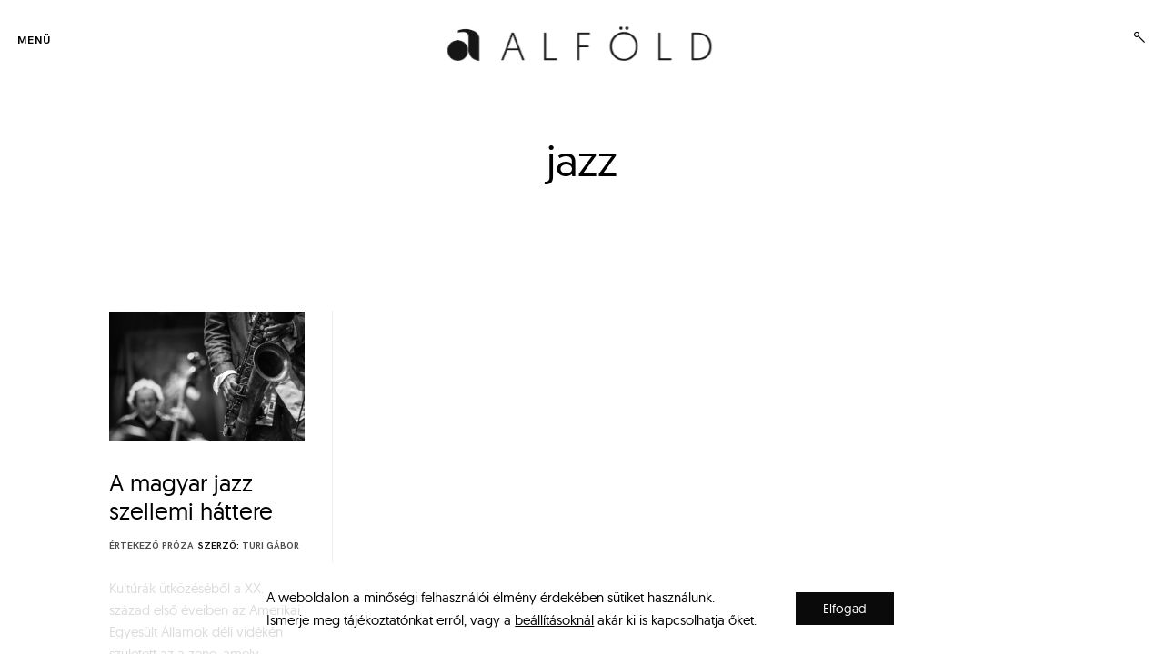

--- FILE ---
content_type: text/html; charset=UTF-8
request_url: https://alfoldonline.hu/tag/jazz/
body_size: 20005
content:
<!DOCTYPE html>
<html lang="hu" itemscope itemtype="https://schema.org/WebSite">
<!--[if IE]><html class="ie"><![endif]-->
<head>
<meta charset="UTF-8">
<meta name="viewport" content="width=device-width, initial-scale=1">
<meta name="google-site-verification" content="3oRFBsAlKhEz7mTbImYRjLEpvklNkijzMIAGYUS0iGw" />
<link rel="profile" href="http://gmpg.org/xfn/11">
<link rel="pingback" href="https://alfoldonline.hu/xmlrpc.php">

<meta name='robots' content='index, follow, max-image-preview:large, max-snippet:-1, max-video-preview:-1' />
	<style>img:is([sizes="auto" i], [sizes^="auto," i]) { contain-intrinsic-size: 3000px 1500px }</style>
	<script>window._wca = window._wca || [];</script>

	<!-- This site is optimized with the Yoast SEO plugin v26.8 - https://yoast.com/product/yoast-seo-wordpress/ -->
	<title>jazz Archives - Alföld Online</title>
	<link rel="canonical" href="https://alfoldonline.hu/tag/jazz/" />
	<meta property="og:locale" content="hu_HU" />
	<meta property="og:type" content="article" />
	<meta property="og:title" content="jazz Archives - Alföld Online" />
	<meta property="og:url" content="https://alfoldonline.hu/tag/jazz/" />
	<meta property="og:site_name" content="Alföld Online" />
	<meta name="twitter:card" content="summary_large_image" />
	<script type="application/ld+json" class="yoast-schema-graph">{"@context":"https://schema.org","@graph":[{"@type":"CollectionPage","@id":"https://alfoldonline.hu/tag/jazz/","url":"https://alfoldonline.hu/tag/jazz/","name":"jazz Archives - Alföld Online","isPartOf":{"@id":"https://alfoldonline.hu/#website"},"primaryImageOfPage":{"@id":"https://alfoldonline.hu/tag/jazz/#primaryimage"},"image":{"@id":"https://alfoldonline.hu/tag/jazz/#primaryimage"},"thumbnailUrl":"https://alfoldonline.hu/wp-content/uploads/2018/01/19°_International_Jazz_Festival_of_Punta_del_Este_-_150111-2052-jikatu_16077813707.jpg","breadcrumb":{"@id":"https://alfoldonline.hu/tag/jazz/#breadcrumb"},"inLanguage":"hu"},{"@type":"ImageObject","inLanguage":"hu","@id":"https://alfoldonline.hu/tag/jazz/#primaryimage","url":"https://alfoldonline.hu/wp-content/uploads/2018/01/19°_International_Jazz_Festival_of_Punta_del_Este_-_150111-2052-jikatu_16077813707.jpg","contentUrl":"https://alfoldonline.hu/wp-content/uploads/2018/01/19°_International_Jazz_Festival_of_Punta_del_Este_-_150111-2052-jikatu_16077813707.jpg","width":1800,"height":1200,"caption":"19º FESTIVAL INTERNACIONAL DE JAZZ DE PUNTA DEL ESTE Luis Perdomo Cuarteto Johnattan Blake / batería Hans Glawischnig /bajo Luis Perdomo / piano Mark Shim / saxo tenor – wind controller Martin Wind Cuarteto Homenaje a Bill Evans Bill Cunliffe /piano Joe La Barbera / batería Martin Wind / bajo Scott Robinson / saxotenor Paquito D'Rivera presenta: Homenaje a Chano Pozo Alex Brown /piano Eric Doob / batería Zachary Brown / bajo Pernell Saturnino /percusión Diego Urcola / trompeta Paquito D'Rivera / saxo alto FINCA EL SOSIEGO, Maldonado, Uruguay"},{"@type":"BreadcrumbList","@id":"https://alfoldonline.hu/tag/jazz/#breadcrumb","itemListElement":[{"@type":"ListItem","position":1,"name":"Home","item":"https://alfoldonline.hu/"},{"@type":"ListItem","position":2,"name":"jazz"}]},{"@type":"WebSite","@id":"https://alfoldonline.hu/#website","url":"https://alfoldonline.hu/","name":"Alföld Online","description":"Irodalmi, művészeti és kritikai folyóirat","publisher":{"@id":"https://alfoldonline.hu/#organization"},"potentialAction":[{"@type":"SearchAction","target":{"@type":"EntryPoint","urlTemplate":"https://alfoldonline.hu/?s={search_term_string}"},"query-input":{"@type":"PropertyValueSpecification","valueRequired":true,"valueName":"search_term_string"}}],"inLanguage":"hu"},{"@type":"Organization","@id":"https://alfoldonline.hu/#organization","name":"Alföld Online","url":"https://alfoldonline.hu/","logo":{"@type":"ImageObject","inLanguage":"hu","@id":"https://alfoldonline.hu/#/schema/logo/image/","url":"https://alfoldonline.hu/wp-content/uploads/2019/12/cropped-alfold-logo.png","contentUrl":"https://alfoldonline.hu/wp-content/uploads/2019/12/cropped-alfold-logo.png","width":1537,"height":250,"caption":"Alföld Online"},"image":{"@id":"https://alfoldonline.hu/#/schema/logo/image/"}}]}</script>
	<!-- / Yoast SEO plugin. -->


<link rel='dns-prefetch' href='//stats.wp.com' />
<link rel='dns-prefetch' href='//www.googletagmanager.com' />
<link rel='dns-prefetch' href='//netdna.bootstrapcdn.com' />
<link rel='preconnect' href='//c0.wp.com' />
<link rel="alternate" type="application/rss+xml" title="Alföld Online &raquo; hírcsatorna" href="https://alfoldonline.hu/feed/" />
<link rel="alternate" type="application/rss+xml" title="Alföld Online &raquo; jazz címke hírcsatorna" href="https://alfoldonline.hu/tag/jazz/feed/" />
<script type="text/javascript">
/* <![CDATA[ */
window._wpemojiSettings = {"baseUrl":"https:\/\/s.w.org\/images\/core\/emoji\/15.0.3\/72x72\/","ext":".png","svgUrl":"https:\/\/s.w.org\/images\/core\/emoji\/15.0.3\/svg\/","svgExt":".svg","source":{"concatemoji":"https:\/\/alfoldonline.hu\/wp-includes\/js\/wp-emoji-release.min.js?ver=6.7.4"}};
/*! This file is auto-generated */
!function(i,n){var o,s,e;function c(e){try{var t={supportTests:e,timestamp:(new Date).valueOf()};sessionStorage.setItem(o,JSON.stringify(t))}catch(e){}}function p(e,t,n){e.clearRect(0,0,e.canvas.width,e.canvas.height),e.fillText(t,0,0);var t=new Uint32Array(e.getImageData(0,0,e.canvas.width,e.canvas.height).data),r=(e.clearRect(0,0,e.canvas.width,e.canvas.height),e.fillText(n,0,0),new Uint32Array(e.getImageData(0,0,e.canvas.width,e.canvas.height).data));return t.every(function(e,t){return e===r[t]})}function u(e,t,n){switch(t){case"flag":return n(e,"\ud83c\udff3\ufe0f\u200d\u26a7\ufe0f","\ud83c\udff3\ufe0f\u200b\u26a7\ufe0f")?!1:!n(e,"\ud83c\uddfa\ud83c\uddf3","\ud83c\uddfa\u200b\ud83c\uddf3")&&!n(e,"\ud83c\udff4\udb40\udc67\udb40\udc62\udb40\udc65\udb40\udc6e\udb40\udc67\udb40\udc7f","\ud83c\udff4\u200b\udb40\udc67\u200b\udb40\udc62\u200b\udb40\udc65\u200b\udb40\udc6e\u200b\udb40\udc67\u200b\udb40\udc7f");case"emoji":return!n(e,"\ud83d\udc26\u200d\u2b1b","\ud83d\udc26\u200b\u2b1b")}return!1}function f(e,t,n){var r="undefined"!=typeof WorkerGlobalScope&&self instanceof WorkerGlobalScope?new OffscreenCanvas(300,150):i.createElement("canvas"),a=r.getContext("2d",{willReadFrequently:!0}),o=(a.textBaseline="top",a.font="600 32px Arial",{});return e.forEach(function(e){o[e]=t(a,e,n)}),o}function t(e){var t=i.createElement("script");t.src=e,t.defer=!0,i.head.appendChild(t)}"undefined"!=typeof Promise&&(o="wpEmojiSettingsSupports",s=["flag","emoji"],n.supports={everything:!0,everythingExceptFlag:!0},e=new Promise(function(e){i.addEventListener("DOMContentLoaded",e,{once:!0})}),new Promise(function(t){var n=function(){try{var e=JSON.parse(sessionStorage.getItem(o));if("object"==typeof e&&"number"==typeof e.timestamp&&(new Date).valueOf()<e.timestamp+604800&&"object"==typeof e.supportTests)return e.supportTests}catch(e){}return null}();if(!n){if("undefined"!=typeof Worker&&"undefined"!=typeof OffscreenCanvas&&"undefined"!=typeof URL&&URL.createObjectURL&&"undefined"!=typeof Blob)try{var e="postMessage("+f.toString()+"("+[JSON.stringify(s),u.toString(),p.toString()].join(",")+"));",r=new Blob([e],{type:"text/javascript"}),a=new Worker(URL.createObjectURL(r),{name:"wpTestEmojiSupports"});return void(a.onmessage=function(e){c(n=e.data),a.terminate(),t(n)})}catch(e){}c(n=f(s,u,p))}t(n)}).then(function(e){for(var t in e)n.supports[t]=e[t],n.supports.everything=n.supports.everything&&n.supports[t],"flag"!==t&&(n.supports.everythingExceptFlag=n.supports.everythingExceptFlag&&n.supports[t]);n.supports.everythingExceptFlag=n.supports.everythingExceptFlag&&!n.supports.flag,n.DOMReady=!1,n.readyCallback=function(){n.DOMReady=!0}}).then(function(){return e}).then(function(){var e;n.supports.everything||(n.readyCallback(),(e=n.source||{}).concatemoji?t(e.concatemoji):e.wpemoji&&e.twemoji&&(t(e.twemoji),t(e.wpemoji)))}))}((window,document),window._wpemojiSettings);
/* ]]> */
</script>
<style id='wp-emoji-styles-inline-css' type='text/css'>

	img.wp-smiley, img.emoji {
		display: inline !important;
		border: none !important;
		box-shadow: none !important;
		height: 1em !important;
		width: 1em !important;
		margin: 0 0.07em !important;
		vertical-align: -0.1em !important;
		background: none !important;
		padding: 0 !important;
	}
</style>
<link rel='stylesheet' id='wp-block-library-css' href='https://c0.wp.com/c/6.7.4/wp-includes/css/dist/block-library/style.min.css' type='text/css' media='all' />
<link rel='stylesheet' id='mediaelement-css' href='https://c0.wp.com/c/6.7.4/wp-includes/js/mediaelement/mediaelementplayer-legacy.min.css' type='text/css' media='all' />
<link rel='stylesheet' id='wp-mediaelement-css' href='https://c0.wp.com/c/6.7.4/wp-includes/js/mediaelement/wp-mediaelement.min.css' type='text/css' media='all' />
<style id='jetpack-sharing-buttons-style-inline-css' type='text/css'>
.jetpack-sharing-buttons__services-list{display:flex;flex-direction:row;flex-wrap:wrap;gap:0;list-style-type:none;margin:5px;padding:0}.jetpack-sharing-buttons__services-list.has-small-icon-size{font-size:12px}.jetpack-sharing-buttons__services-list.has-normal-icon-size{font-size:16px}.jetpack-sharing-buttons__services-list.has-large-icon-size{font-size:24px}.jetpack-sharing-buttons__services-list.has-huge-icon-size{font-size:36px}@media print{.jetpack-sharing-buttons__services-list{display:none!important}}.editor-styles-wrapper .wp-block-jetpack-sharing-buttons{gap:0;padding-inline-start:0}ul.jetpack-sharing-buttons__services-list.has-background{padding:1.25em 2.375em}
</style>
<style id='classic-theme-styles-inline-css' type='text/css'>
/*! This file is auto-generated */
.wp-block-button__link{color:#fff;background-color:#32373c;border-radius:9999px;box-shadow:none;text-decoration:none;padding:calc(.667em + 2px) calc(1.333em + 2px);font-size:1.125em}.wp-block-file__button{background:#32373c;color:#fff;text-decoration:none}
</style>
<style id='global-styles-inline-css' type='text/css'>
:root{--wp--preset--aspect-ratio--square: 1;--wp--preset--aspect-ratio--4-3: 4/3;--wp--preset--aspect-ratio--3-4: 3/4;--wp--preset--aspect-ratio--3-2: 3/2;--wp--preset--aspect-ratio--2-3: 2/3;--wp--preset--aspect-ratio--16-9: 16/9;--wp--preset--aspect-ratio--9-16: 9/16;--wp--preset--color--black: #000000;--wp--preset--color--cyan-bluish-gray: #abb8c3;--wp--preset--color--white: #ffffff;--wp--preset--color--pale-pink: #f78da7;--wp--preset--color--vivid-red: #cf2e2e;--wp--preset--color--luminous-vivid-orange: #ff6900;--wp--preset--color--luminous-vivid-amber: #fcb900;--wp--preset--color--light-green-cyan: #7bdcb5;--wp--preset--color--vivid-green-cyan: #00d084;--wp--preset--color--pale-cyan-blue: #8ed1fc;--wp--preset--color--vivid-cyan-blue: #0693e3;--wp--preset--color--vivid-purple: #9b51e0;--wp--preset--gradient--vivid-cyan-blue-to-vivid-purple: linear-gradient(135deg,rgba(6,147,227,1) 0%,rgb(155,81,224) 100%);--wp--preset--gradient--light-green-cyan-to-vivid-green-cyan: linear-gradient(135deg,rgb(122,220,180) 0%,rgb(0,208,130) 100%);--wp--preset--gradient--luminous-vivid-amber-to-luminous-vivid-orange: linear-gradient(135deg,rgba(252,185,0,1) 0%,rgba(255,105,0,1) 100%);--wp--preset--gradient--luminous-vivid-orange-to-vivid-red: linear-gradient(135deg,rgba(255,105,0,1) 0%,rgb(207,46,46) 100%);--wp--preset--gradient--very-light-gray-to-cyan-bluish-gray: linear-gradient(135deg,rgb(238,238,238) 0%,rgb(169,184,195) 100%);--wp--preset--gradient--cool-to-warm-spectrum: linear-gradient(135deg,rgb(74,234,220) 0%,rgb(151,120,209) 20%,rgb(207,42,186) 40%,rgb(238,44,130) 60%,rgb(251,105,98) 80%,rgb(254,248,76) 100%);--wp--preset--gradient--blush-light-purple: linear-gradient(135deg,rgb(255,206,236) 0%,rgb(152,150,240) 100%);--wp--preset--gradient--blush-bordeaux: linear-gradient(135deg,rgb(254,205,165) 0%,rgb(254,45,45) 50%,rgb(107,0,62) 100%);--wp--preset--gradient--luminous-dusk: linear-gradient(135deg,rgb(255,203,112) 0%,rgb(199,81,192) 50%,rgb(65,88,208) 100%);--wp--preset--gradient--pale-ocean: linear-gradient(135deg,rgb(255,245,203) 0%,rgb(182,227,212) 50%,rgb(51,167,181) 100%);--wp--preset--gradient--electric-grass: linear-gradient(135deg,rgb(202,248,128) 0%,rgb(113,206,126) 100%);--wp--preset--gradient--midnight: linear-gradient(135deg,rgb(2,3,129) 0%,rgb(40,116,252) 100%);--wp--preset--font-size--small: 13px;--wp--preset--font-size--medium: 20px;--wp--preset--font-size--large: 36px;--wp--preset--font-size--x-large: 42px;--wp--preset--spacing--20: 0.44rem;--wp--preset--spacing--30: 0.67rem;--wp--preset--spacing--40: 1rem;--wp--preset--spacing--50: 1.5rem;--wp--preset--spacing--60: 2.25rem;--wp--preset--spacing--70: 3.38rem;--wp--preset--spacing--80: 5.06rem;--wp--preset--shadow--natural: 6px 6px 9px rgba(0, 0, 0, 0.2);--wp--preset--shadow--deep: 12px 12px 50px rgba(0, 0, 0, 0.4);--wp--preset--shadow--sharp: 6px 6px 0px rgba(0, 0, 0, 0.2);--wp--preset--shadow--outlined: 6px 6px 0px -3px rgba(255, 255, 255, 1), 6px 6px rgba(0, 0, 0, 1);--wp--preset--shadow--crisp: 6px 6px 0px rgba(0, 0, 0, 1);}:where(.is-layout-flex){gap: 0.5em;}:where(.is-layout-grid){gap: 0.5em;}body .is-layout-flex{display: flex;}.is-layout-flex{flex-wrap: wrap;align-items: center;}.is-layout-flex > :is(*, div){margin: 0;}body .is-layout-grid{display: grid;}.is-layout-grid > :is(*, div){margin: 0;}:where(.wp-block-columns.is-layout-flex){gap: 2em;}:where(.wp-block-columns.is-layout-grid){gap: 2em;}:where(.wp-block-post-template.is-layout-flex){gap: 1.25em;}:where(.wp-block-post-template.is-layout-grid){gap: 1.25em;}.has-black-color{color: var(--wp--preset--color--black) !important;}.has-cyan-bluish-gray-color{color: var(--wp--preset--color--cyan-bluish-gray) !important;}.has-white-color{color: var(--wp--preset--color--white) !important;}.has-pale-pink-color{color: var(--wp--preset--color--pale-pink) !important;}.has-vivid-red-color{color: var(--wp--preset--color--vivid-red) !important;}.has-luminous-vivid-orange-color{color: var(--wp--preset--color--luminous-vivid-orange) !important;}.has-luminous-vivid-amber-color{color: var(--wp--preset--color--luminous-vivid-amber) !important;}.has-light-green-cyan-color{color: var(--wp--preset--color--light-green-cyan) !important;}.has-vivid-green-cyan-color{color: var(--wp--preset--color--vivid-green-cyan) !important;}.has-pale-cyan-blue-color{color: var(--wp--preset--color--pale-cyan-blue) !important;}.has-vivid-cyan-blue-color{color: var(--wp--preset--color--vivid-cyan-blue) !important;}.has-vivid-purple-color{color: var(--wp--preset--color--vivid-purple) !important;}.has-black-background-color{background-color: var(--wp--preset--color--black) !important;}.has-cyan-bluish-gray-background-color{background-color: var(--wp--preset--color--cyan-bluish-gray) !important;}.has-white-background-color{background-color: var(--wp--preset--color--white) !important;}.has-pale-pink-background-color{background-color: var(--wp--preset--color--pale-pink) !important;}.has-vivid-red-background-color{background-color: var(--wp--preset--color--vivid-red) !important;}.has-luminous-vivid-orange-background-color{background-color: var(--wp--preset--color--luminous-vivid-orange) !important;}.has-luminous-vivid-amber-background-color{background-color: var(--wp--preset--color--luminous-vivid-amber) !important;}.has-light-green-cyan-background-color{background-color: var(--wp--preset--color--light-green-cyan) !important;}.has-vivid-green-cyan-background-color{background-color: var(--wp--preset--color--vivid-green-cyan) !important;}.has-pale-cyan-blue-background-color{background-color: var(--wp--preset--color--pale-cyan-blue) !important;}.has-vivid-cyan-blue-background-color{background-color: var(--wp--preset--color--vivid-cyan-blue) !important;}.has-vivid-purple-background-color{background-color: var(--wp--preset--color--vivid-purple) !important;}.has-black-border-color{border-color: var(--wp--preset--color--black) !important;}.has-cyan-bluish-gray-border-color{border-color: var(--wp--preset--color--cyan-bluish-gray) !important;}.has-white-border-color{border-color: var(--wp--preset--color--white) !important;}.has-pale-pink-border-color{border-color: var(--wp--preset--color--pale-pink) !important;}.has-vivid-red-border-color{border-color: var(--wp--preset--color--vivid-red) !important;}.has-luminous-vivid-orange-border-color{border-color: var(--wp--preset--color--luminous-vivid-orange) !important;}.has-luminous-vivid-amber-border-color{border-color: var(--wp--preset--color--luminous-vivid-amber) !important;}.has-light-green-cyan-border-color{border-color: var(--wp--preset--color--light-green-cyan) !important;}.has-vivid-green-cyan-border-color{border-color: var(--wp--preset--color--vivid-green-cyan) !important;}.has-pale-cyan-blue-border-color{border-color: var(--wp--preset--color--pale-cyan-blue) !important;}.has-vivid-cyan-blue-border-color{border-color: var(--wp--preset--color--vivid-cyan-blue) !important;}.has-vivid-purple-border-color{border-color: var(--wp--preset--color--vivid-purple) !important;}.has-vivid-cyan-blue-to-vivid-purple-gradient-background{background: var(--wp--preset--gradient--vivid-cyan-blue-to-vivid-purple) !important;}.has-light-green-cyan-to-vivid-green-cyan-gradient-background{background: var(--wp--preset--gradient--light-green-cyan-to-vivid-green-cyan) !important;}.has-luminous-vivid-amber-to-luminous-vivid-orange-gradient-background{background: var(--wp--preset--gradient--luminous-vivid-amber-to-luminous-vivid-orange) !important;}.has-luminous-vivid-orange-to-vivid-red-gradient-background{background: var(--wp--preset--gradient--luminous-vivid-orange-to-vivid-red) !important;}.has-very-light-gray-to-cyan-bluish-gray-gradient-background{background: var(--wp--preset--gradient--very-light-gray-to-cyan-bluish-gray) !important;}.has-cool-to-warm-spectrum-gradient-background{background: var(--wp--preset--gradient--cool-to-warm-spectrum) !important;}.has-blush-light-purple-gradient-background{background: var(--wp--preset--gradient--blush-light-purple) !important;}.has-blush-bordeaux-gradient-background{background: var(--wp--preset--gradient--blush-bordeaux) !important;}.has-luminous-dusk-gradient-background{background: var(--wp--preset--gradient--luminous-dusk) !important;}.has-pale-ocean-gradient-background{background: var(--wp--preset--gradient--pale-ocean) !important;}.has-electric-grass-gradient-background{background: var(--wp--preset--gradient--electric-grass) !important;}.has-midnight-gradient-background{background: var(--wp--preset--gradient--midnight) !important;}.has-small-font-size{font-size: var(--wp--preset--font-size--small) !important;}.has-medium-font-size{font-size: var(--wp--preset--font-size--medium) !important;}.has-large-font-size{font-size: var(--wp--preset--font-size--large) !important;}.has-x-large-font-size{font-size: var(--wp--preset--font-size--x-large) !important;}
:where(.wp-block-post-template.is-layout-flex){gap: 1.25em;}:where(.wp-block-post-template.is-layout-grid){gap: 1.25em;}
:where(.wp-block-columns.is-layout-flex){gap: 2em;}:where(.wp-block-columns.is-layout-grid){gap: 2em;}
:root :where(.wp-block-pullquote){font-size: 1.5em;line-height: 1.6;}
</style>
<link rel='stylesheet' id='cfblbcss-css' href='https://alfoldonline.hu/wp-content/plugins/cardoza-facebook-like-box/cardozafacebook.css?ver=6.7.4' type='text/css' media='all' />
<link rel='stylesheet' id='tk-shortcodes-fap-css' href='//netdna.bootstrapcdn.com/font-awesome/4.0.3/css/font-awesome.css?ver=2.0.0' type='text/css' media='all' />
<link rel='stylesheet' id='tk-shortcodes-css' href='https://alfoldonline.hu/wp-content/plugins/tk-shortcodes/public/css/tk-shortcodes-public.css?ver=2.0.0' type='text/css' media='all' />
<link rel='stylesheet' id='woocommerce-layout-css' href='https://c0.wp.com/p/woocommerce/10.3.7/assets/css/woocommerce-layout.css' type='text/css' media='all' />
<style id='woocommerce-layout-inline-css' type='text/css'>

	.infinite-scroll .woocommerce-pagination {
		display: none;
	}
</style>
<link rel='stylesheet' id='woocommerce-smallscreen-css' href='https://c0.wp.com/p/woocommerce/10.3.7/assets/css/woocommerce-smallscreen.css' type='text/css' media='only screen and (max-width: 768px)' />
<link rel='stylesheet' id='woocommerce-general-css' href='https://c0.wp.com/p/woocommerce/10.3.7/assets/css/woocommerce.css' type='text/css' media='all' />
<style id='woocommerce-inline-inline-css' type='text/css'>
.woocommerce form .form-row .required { visibility: visible; }
</style>
<link rel='stylesheet' id='brands-styles-css' href='https://c0.wp.com/p/woocommerce/10.3.7/assets/css/brands.css' type='text/css' media='all' />
<link rel='stylesheet' id='collecto-local-font-enqueue-css' href='https://alfoldonline.hu/wp-content/themes/collecto/assets/fonts/hk-grotesk/stylesheet.css' type='text/css' media='all' />
<link rel='stylesheet' id='collecto-style-css' href='https://alfoldonline.hu/wp-content/themes/collecto/style.css?ver=6.7.4' type='text/css' media='all' />
<style id='collecto-style-inline-css' type='text/css'>
/* Body BG color */

    body,
    .sidebar-open .primary-side,
    .primary-side.first-lvl-open,
    .sidebar-hide-scroll,
    .hero-slider-wrapper,
    .masonry article.sticky.post:before,
    .search .masonry article.sticky:before,
    .hamburger-menu .main-navigation>div,
    #TB_overlay {
        background-color:#fff;
    }

    .comment-list .reply a,
    body .milestone-header {
        color:#fff;
    }

    /* Main - lines color */

    body .milestone-header,
    .lines span {
        background-color:#eee;
    }

    .widget table {
        border-left-color:#eee;
        border-right-color:#eee;
    }

    .masonry .animate.post,
    .search .masonry .animate,
    .widget_goodreads div[class^="gr_custom_container"],
    body .milestone-header,
    body .milestone-countdown,
    body .milestone-message {
        border-color: #eee;
    }

    abbr,
    acronym,
    .widget_goodreads div[class^="gr_custom_each_container"],
    .paging-navigation,
    .entry-content thead,
    .comment-content thead,
    body .widget_authors > ul > li,
    .paging-navigation {
        border-bottom-color: #eee;
    }

    @media screen and (min-width: 1200px) {
        .single-post .entry-content,
        .single-post .comment-wrapper {
            border-left-color: #eee;
            border-right-color: #eee;
        }
    }
    @media screen and (min-width: 1201px) {
        body:not(.single-jetpack-portfolio) #jp-relatedposts {
            border-right-color: #eee;
        }
    }
    @media screen and (max-width: 900px) {
        .single-post .meta-author,
        .single-post .posts-navigation {
            border-bottom: #eee;
        }
    }
    @media screen and (max-width: 550px) {
        #secondary {
            border-top: #eee;
        }
    }

    /* Headings color */

    h1, h2, h3, h4, h5, h6,
    h1 a, h2 a, h3 a, h4 a, h5 a, h6 a,
    h1 a:visited, h2 a:visited, h3 a:visited, h4 a:visited, h5 a:visited, h6 a:visited,
    h2.widget-title,
    .entry-content h1,
    .entry-content h2,
    .entry-content h3,
    .entry-content h4,
    .entry-content h5,
    .entry-content h6,
    .nav-links,
    .masonry .format-quote blockquote,
    .masonry .format-link .entry-content a,
    .site-title,
    .site-title a,
    .site-title a:visited,
    .site-title a:hover,
    .site-title a:focus,
    body:not(.search) .masonry article.jetpack-portfolio .entry-header a:hover,
    .search .page-header span {
        color: #000;
    }

    /* Headings hover color */

    h1 a:hover,
    h2 a:hover,
    h3 a:hover,
    h4 a:hover,
    h5 a:hover,
    h6 a:hover,
    body:not(.search) .masonry article.jetpack-portfolio .entry-title a,
    .search .page-header .page-title {
        color:rgba(0,0,0,0.4);
    }

    @media screen and (min-width: 1200px) {
        .blog .masonry .featured-image:hover ~ .entry-header .entry-title a, .archive:not(.tax-jetpack-portfolio-type) .masonry .featured-image:hover ~ .entry-header .entry-title a, .search .masonry .featured-image:hover ~ .entry-header .entry-title a, .search .masonry .featured-image:hover ~ .entry-text .entry-title a, .blog .masonry .entry-title a:hover, .archive:not(.tax-jetpack-portfolio-type) .masonry .entry-title a:hover, .search .masonry .entry-title a:hover, .jp-relatedposts-post-a:hover ~ h4 a, .jp-relatedposts-post-a:hover {
            border-bottom-color: #000;
        }
    }

    /* Paragraph color */

    pre,
    mark,
    ins {
        background-color: rgba(18,18,18,0.08);
    }

    body,
    body:not(.single-jetpack-portfolio) .archive-meta,
    body #infinite-footer .blog-credits,
    div.sharedaddy div h3.sd-title,
    .paging-navigation,
    .paging-navigation a:hover, .paging-navigation a:active,
    body .milestone-countdown, body .milestone-message {
        color: #121212;
    }

    .wp-block-separator.is-style-dots:before {
        color:rgba(18,18,18,0.2);
    }

    hr,
    .wp-block-separator {
        background-color: rgba(18,18,18,0.2);
    }

    .site-info,
    .single-jetpack-portfolio .tags-links,
    .wp-block-image figcaption,
    .wp-block-embed figcaption {
        color:rgba(18,18,18,0.5);
    }

    .widget_text {
        color:rgba(18,18,18,0.8);
    }

    label.checkbox:before,
    input[type="checkbox"] + label:before,
    label.radio:before,
    input[type="radio"] + label:before,
    .entry-content table,
    .comment-content table,
    .entry-content td,
    .entry-content th,
    .comment-content td,
    .comment-content th,
    .entry-content tfoot,
    .comment-content tfoot,
    code, kbd, pre, samp {
        border-color: #121212;
    }

    label.radio:before, input[type="radio"] + label:before,
    .checkbox.checked:before,
    input[type="checkbox"]:checked + label:before,
    .single .tags-links span {
        color: #121212;
    }

    .checkbox.checked:hover:before,
    input[type="checkbox"]:hover:checked + label:before,
    .paging-navigation span .navigation-line,
    .paging-navigation a:hover .navigation-line,
    label.checkbox:hover:before,
    input[type="checkbox"] + label:hover:before,
    label.radio:hover:before,
    input[type="radio"] + label:hover:before {
        background-color: #121212;
    }

    .paging-navigation a, .paging-navigation .dots,
    .paging-navigation a:visited, .paging-navigation .dots:visited {
        color: rgba(18,18,18,0.3);
    }

    input[type="text"]:focus,
    input[type="email"]:focus,
    input[type="url"]:focus,
    input[type="password"]:focus,
    input[type="search"]:focus,
    input[type="number"]:focus,
    input[type="tel"]:focus,
    input[type="range"]:focus,
    input[type="date"]:focus,
    input[type="month"]:focus,
    input[type="week"]:focus,
    input[type="time"]:focus,
    input[type="datetime"]:focus,
    input[type="datetime-local"]:focus,
    input[type="color"]:focus,
    textarea:focus,
    input[type="text"]:hover,
    input[type="email"]:hover,
    input[type="url"]:hover,
    input[type="password"]:hover,
    input[type="search"]:hover,
    input[type="number"]:hover,
    input[type="tel"]:hover,
    input[type="range"]:hover,
    input[type="date"]:hover,
    input[type="month"]:hover,
    input[type="week"]:hover,
    input[type="time"]:hover,
    input[type="datetime"]:hover,
    input[type="datetime-local"]:hover,
    input[type="color"]:hover,
    textarea:hover,
    .entry-content thead,
    .comment-content thead,
    body .widget_authors > ul > li,
    div #infinite-handle span {
        border-color: #121212;
        color:  #121212;
    }

    input[type="text"],
    input[type="email"],
    input[type="url"],
    input[type="password"],
    input[type="search"],
    input[type="number"],
    input[type="tel"],
    input[type="range"],
    input[type="date"],
    input[type="month"],
    input[type="week"],
    input[type="time"],
    input[type="datetime"],
    input[type="datetime-local"],
    input[type="color"],
    textarea,
    body .contact-form label {
        border-color:rgba(18,18,18,0.4);
        color: rgba(18,18,18,0.8);
    }

    button:hover,
    input[type="button"]:hover,
    input[type="reset"]:hover,
    input[type="submit"]:hover,
    div #infinite-handle span:hover {
        background: #121212;
        color: #fff;
    }
    input[type="button"],
    input[type="reset"],
    input[type="submit"] {
        border-color: #121212;
        color:rgba(18,18,18,0.8);
    }

    /* Meta color */

    a,
    a:visited,
    body:not(.single-jetpack-portfolio) .archive-meta a,
    .main-navigation ul a:hover,
    .main-navigation ul a.focus,
    body #infinite-footer .blog-info a:hover,
    body #infinite-footer .blog-credits a:hover,
    .site-info a,
    .edit-link a:after,
    .logged-in-as, .logged-in-as a, .comment-notes,
    .comment-metadata a,
    .widget_wpcom_social_media_icons_widget a,
    .cat-links,
    .single .tags-links,
    .theme-side button:not(.dropdown-toggle):hover,
    .theme-side button:not(.dropdown-toggle):focus,
    .theme-side button:not(.dropdown-toggle):active,
    .posts-navigation a:active,
    .posts-navigation a:hover,
    .posts-navigation a:focus,
    .widget ul li a:hover,
    .entry-content a:active,
    .entry-content a:hover,
    .entry-content a:focus {
        color:rgba(0,0,0,0.7);
    }

    .widget ul li a,
    .entry-content a,
    .entry-content a:visited {
        color:#000;
    }

    button,
    a:hover, a:active, a:focus,
    body:not(.single-jetpack-portfolio) .archive-meta a:hover,
    body:not(.single-jetpack-portfolio) .archive-meta a:focus,
    a.read-more-link,
    a.read-more-link:hover,
    a.read-more-link:focus,
    .read-more-link:before,
    .hero-slider-wrapper .slick-dots button:hover,
    .hero-slider-wrapper .slick-dots button:focus,
    .hero-slider-wrapper .slick-dots button:active,
    .main-navigation-center .nav-menu,
    .main-navigation-center .menu,
    #infinite-footer .blog-info a,
    body #infinite-footer .blog-credits a,
    .site-info a:hover,
    .site-info a:focus,
    .site-info a:active,
    .single .tags-links a:hover,
    .single .tags-links a:focus,
    .single .tags-links a:active,
    .edit-link,
    .edit-link a:hover:after,
    .logged-in-as a:hover,
    .logged-in-as a:focus,
    .comment-metadata a:hover,
    .widget_wpcom_social_media_icons_widget a:focus,
    .widget_wpcom_social_media_icons_widget a:hover,
    .main-navigation ul ul a,
    .hamburger-menu .main-navigation a,
    .main-navigation-center .nav-menu > li > a,
    .main-navigation-center .menu > li > a,
    .posts-navigation a,
    .posts-navigation a:visited {
        color:#000;
    }

    body div div div.slideshow-controls a, body div div div.slideshow-controls a:hover,
    body .sd-social-icon .sd-content ul li a.sd-button, body .sd-social-text .sd-content ul li a.sd-button, body .sd-content ul li a.sd-button, body .sd-content ul li .option a.share-ustom, body .sd-content ul li.preview-item div.option.option-smart-off a, body .sd-content ul li.advanced a.share-more, body .sd-social-icon-text .sd-content ul li a.sd-button, body .sd-social-official .sd-content>ul>li>a.sd-button, body #sharing_email .sharing_send, body .sd-social-official .sd-content>ul>li .digg_button >a {
        color:#000 !important;
    }

    body .sd-social-icon .sd-content ul li a.sd-button:hover, body .sd-social-icon .sd-content ul li a.sd-button:active, body .sd-social-text .sd-content ul li a.sd-button:hover, body .sd-social-text .sd-content ul li a.sd-button:active, body .sd-social-icon-text .sd-content ul li a.sd-button:hover, body .sd-social-icon-text .sd-content ul li a.sd-button:active, body .sd-social-official .sd-content>ul>li>a.sd-button:hover, body .sd-social-official .sd-content>ul>li>a.sd-button:active, body .sd-social-official .sd-content>ul>li .digg_button>a:hover, body .sd-social-official .sd-content>ul>li .digg_button>a:active {
        color:rgba(0,0,0,0.3) !important;
    }

    .hero-slider-wrapper .slick-dots .slick-active:after,
    .dropdown-toggle .h-line,
    .dropdown-toggle .v-line,
    .comment-list .reply:hover {
        background:#000;
    }

    body:not(.hamburger-menu) .main-navigation ul a:hover + .dropdown-toggle .h-line,
    body:not(.hamburger-menu) .main-navigation ul a:hover + .dropdown-toggle .v-line,
    body:not(.hamburger-menu) .main-navigation ul a.focus + .dropdown-toggle .h-line,
    body:not(.hamburger-menu) .main-navigation ul a.focus + .dropdown-toggle .v-line,
    .comment-list .reply {
        background: rgba(0,0,0,0.3);
    }

    @media screen and (max-width: 550px) {
        .hero-slider-wrapper .slick-dots li:after {
            background: rgba(0,0,0,0.3);
        }
    }

    @media screen and (max-width: 1200px) {
        .blog .hero-slider-sizer ~ .content-area {
            border-top-color: #eee;
        }
    }

    @media screen and (min-width: 1201px) {
        body:not(.hamburger-menu) .main-navigation ul.menu:hover > li > a,
        body:not(.hamburger-menu) .main-navigation ul.nav-menu:hover > li > a {
            color: rgba(0,0,0,0.4);
        }

        body:not(.hamburger-menu) .main-navigation ul.menu:hover > li > .dropdown-toggle span, body:not(.hamburger-menu) .main-navigation ul.nav-menu:hover > li > .dropdown-toggle span {
            background: rgba(0,0,0,0.4);
        }
    }

    ::-moz-selection { /* Gecko Browsers */
        background: #121212;
        color: #fff;
    }
    ::selection {  /* WebKit/Blink Browsers */
        background: #121212;
        color: #fff;
    }
</style>
<link rel='stylesheet' id='moove_gdpr_frontend-css' href='https://alfoldonline.hu/wp-content/plugins/gdpr-cookie-compliance/dist/styles/gdpr-main-nf.css?ver=5.0.9' type='text/css' media='all' />
<style id='moove_gdpr_frontend-inline-css' type='text/css'>
				#moove_gdpr_cookie_modal .moove-gdpr-modal-content .moove-gdpr-tab-main h3.tab-title, 
				#moove_gdpr_cookie_modal .moove-gdpr-modal-content .moove-gdpr-tab-main span.tab-title,
				#moove_gdpr_cookie_modal .moove-gdpr-modal-content .moove-gdpr-modal-left-content #moove-gdpr-menu li a, 
				#moove_gdpr_cookie_modal .moove-gdpr-modal-content .moove-gdpr-modal-left-content #moove-gdpr-menu li button,
				#moove_gdpr_cookie_modal .moove-gdpr-modal-content .moove-gdpr-modal-left-content .moove-gdpr-branding-cnt a,
				#moove_gdpr_cookie_modal .moove-gdpr-modal-content .moove-gdpr-modal-footer-content .moove-gdpr-button-holder a.mgbutton, 
				#moove_gdpr_cookie_modal .moove-gdpr-modal-content .moove-gdpr-modal-footer-content .moove-gdpr-button-holder button.mgbutton,
				#moove_gdpr_cookie_modal .cookie-switch .cookie-slider:after, 
				#moove_gdpr_cookie_modal .cookie-switch .slider:after, 
				#moove_gdpr_cookie_modal .switch .cookie-slider:after, 
				#moove_gdpr_cookie_modal .switch .slider:after,
				#moove_gdpr_cookie_info_bar .moove-gdpr-info-bar-container .moove-gdpr-info-bar-content p, 
				#moove_gdpr_cookie_info_bar .moove-gdpr-info-bar-container .moove-gdpr-info-bar-content p a,
				#moove_gdpr_cookie_info_bar .moove-gdpr-info-bar-container .moove-gdpr-info-bar-content a.mgbutton, 
				#moove_gdpr_cookie_info_bar .moove-gdpr-info-bar-container .moove-gdpr-info-bar-content button.mgbutton,
				#moove_gdpr_cookie_modal .moove-gdpr-modal-content .moove-gdpr-tab-main .moove-gdpr-tab-main-content h1, 
				#moove_gdpr_cookie_modal .moove-gdpr-modal-content .moove-gdpr-tab-main .moove-gdpr-tab-main-content h2, 
				#moove_gdpr_cookie_modal .moove-gdpr-modal-content .moove-gdpr-tab-main .moove-gdpr-tab-main-content h3, 
				#moove_gdpr_cookie_modal .moove-gdpr-modal-content .moove-gdpr-tab-main .moove-gdpr-tab-main-content h4, 
				#moove_gdpr_cookie_modal .moove-gdpr-modal-content .moove-gdpr-tab-main .moove-gdpr-tab-main-content h5, 
				#moove_gdpr_cookie_modal .moove-gdpr-modal-content .moove-gdpr-tab-main .moove-gdpr-tab-main-content h6,
				#moove_gdpr_cookie_modal .moove-gdpr-modal-content.moove_gdpr_modal_theme_v2 .moove-gdpr-modal-title .tab-title,
				#moove_gdpr_cookie_modal .moove-gdpr-modal-content.moove_gdpr_modal_theme_v2 .moove-gdpr-tab-main h3.tab-title, 
				#moove_gdpr_cookie_modal .moove-gdpr-modal-content.moove_gdpr_modal_theme_v2 .moove-gdpr-tab-main span.tab-title,
				#moove_gdpr_cookie_modal .moove-gdpr-modal-content.moove_gdpr_modal_theme_v2 .moove-gdpr-branding-cnt a {
					font-weight: inherit				}
			#moove_gdpr_cookie_modal,#moove_gdpr_cookie_info_bar,.gdpr_cookie_settings_shortcode_content{font-family:inherit}#moove_gdpr_save_popup_settings_button{background-color:#373737;color:#fff}#moove_gdpr_save_popup_settings_button:hover{background-color:#000}#moove_gdpr_cookie_info_bar .moove-gdpr-info-bar-container .moove-gdpr-info-bar-content a.mgbutton,#moove_gdpr_cookie_info_bar .moove-gdpr-info-bar-container .moove-gdpr-info-bar-content button.mgbutton{background-color:#0a0a0a}#moove_gdpr_cookie_modal .moove-gdpr-modal-content .moove-gdpr-modal-footer-content .moove-gdpr-button-holder a.mgbutton,#moove_gdpr_cookie_modal .moove-gdpr-modal-content .moove-gdpr-modal-footer-content .moove-gdpr-button-holder button.mgbutton,.gdpr_cookie_settings_shortcode_content .gdpr-shr-button.button-green{background-color:#0a0a0a;border-color:#0a0a0a}#moove_gdpr_cookie_modal .moove-gdpr-modal-content .moove-gdpr-modal-footer-content .moove-gdpr-button-holder a.mgbutton:hover,#moove_gdpr_cookie_modal .moove-gdpr-modal-content .moove-gdpr-modal-footer-content .moove-gdpr-button-holder button.mgbutton:hover,.gdpr_cookie_settings_shortcode_content .gdpr-shr-button.button-green:hover{background-color:#fff;color:#0a0a0a}#moove_gdpr_cookie_modal .moove-gdpr-modal-content .moove-gdpr-modal-close i,#moove_gdpr_cookie_modal .moove-gdpr-modal-content .moove-gdpr-modal-close span.gdpr-icon{background-color:#0a0a0a;border:1px solid #0a0a0a}#moove_gdpr_cookie_info_bar span.moove-gdpr-infobar-allow-all.focus-g,#moove_gdpr_cookie_info_bar span.moove-gdpr-infobar-allow-all:focus,#moove_gdpr_cookie_info_bar button.moove-gdpr-infobar-allow-all.focus-g,#moove_gdpr_cookie_info_bar button.moove-gdpr-infobar-allow-all:focus,#moove_gdpr_cookie_info_bar span.moove-gdpr-infobar-reject-btn.focus-g,#moove_gdpr_cookie_info_bar span.moove-gdpr-infobar-reject-btn:focus,#moove_gdpr_cookie_info_bar button.moove-gdpr-infobar-reject-btn.focus-g,#moove_gdpr_cookie_info_bar button.moove-gdpr-infobar-reject-btn:focus,#moove_gdpr_cookie_info_bar span.change-settings-button.focus-g,#moove_gdpr_cookie_info_bar span.change-settings-button:focus,#moove_gdpr_cookie_info_bar button.change-settings-button.focus-g,#moove_gdpr_cookie_info_bar button.change-settings-button:focus{-webkit-box-shadow:0 0 1px 3px #0a0a0a;-moz-box-shadow:0 0 1px 3px #0a0a0a;box-shadow:0 0 1px 3px #0a0a0a}#moove_gdpr_cookie_modal .moove-gdpr-modal-content .moove-gdpr-modal-close i:hover,#moove_gdpr_cookie_modal .moove-gdpr-modal-content .moove-gdpr-modal-close span.gdpr-icon:hover,#moove_gdpr_cookie_info_bar span[data-href]>u.change-settings-button{color:#0a0a0a}#moove_gdpr_cookie_modal .moove-gdpr-modal-content .moove-gdpr-modal-left-content #moove-gdpr-menu li.menu-item-selected a span.gdpr-icon,#moove_gdpr_cookie_modal .moove-gdpr-modal-content .moove-gdpr-modal-left-content #moove-gdpr-menu li.menu-item-selected button span.gdpr-icon{color:inherit}#moove_gdpr_cookie_modal .moove-gdpr-modal-content .moove-gdpr-modal-left-content #moove-gdpr-menu li a span.gdpr-icon,#moove_gdpr_cookie_modal .moove-gdpr-modal-content .moove-gdpr-modal-left-content #moove-gdpr-menu li button span.gdpr-icon{color:inherit}#moove_gdpr_cookie_modal .gdpr-acc-link{line-height:0;font-size:0;color:transparent;position:absolute}#moove_gdpr_cookie_modal .moove-gdpr-modal-content .moove-gdpr-modal-close:hover i,#moove_gdpr_cookie_modal .moove-gdpr-modal-content .moove-gdpr-modal-left-content #moove-gdpr-menu li a,#moove_gdpr_cookie_modal .moove-gdpr-modal-content .moove-gdpr-modal-left-content #moove-gdpr-menu li button,#moove_gdpr_cookie_modal .moove-gdpr-modal-content .moove-gdpr-modal-left-content #moove-gdpr-menu li button i,#moove_gdpr_cookie_modal .moove-gdpr-modal-content .moove-gdpr-modal-left-content #moove-gdpr-menu li a i,#moove_gdpr_cookie_modal .moove-gdpr-modal-content .moove-gdpr-tab-main .moove-gdpr-tab-main-content a:hover,#moove_gdpr_cookie_info_bar.moove-gdpr-dark-scheme .moove-gdpr-info-bar-container .moove-gdpr-info-bar-content a.mgbutton:hover,#moove_gdpr_cookie_info_bar.moove-gdpr-dark-scheme .moove-gdpr-info-bar-container .moove-gdpr-info-bar-content button.mgbutton:hover,#moove_gdpr_cookie_info_bar.moove-gdpr-dark-scheme .moove-gdpr-info-bar-container .moove-gdpr-info-bar-content a:hover,#moove_gdpr_cookie_info_bar.moove-gdpr-dark-scheme .moove-gdpr-info-bar-container .moove-gdpr-info-bar-content button:hover,#moove_gdpr_cookie_info_bar.moove-gdpr-dark-scheme .moove-gdpr-info-bar-container .moove-gdpr-info-bar-content span.change-settings-button:hover,#moove_gdpr_cookie_info_bar.moove-gdpr-dark-scheme .moove-gdpr-info-bar-container .moove-gdpr-info-bar-content button.change-settings-button:hover,#moove_gdpr_cookie_info_bar.moove-gdpr-dark-scheme .moove-gdpr-info-bar-container .moove-gdpr-info-bar-content u.change-settings-button:hover,#moove_gdpr_cookie_info_bar span[data-href]>u.change-settings-button,#moove_gdpr_cookie_info_bar.moove-gdpr-dark-scheme .moove-gdpr-info-bar-container .moove-gdpr-info-bar-content a.mgbutton.focus-g,#moove_gdpr_cookie_info_bar.moove-gdpr-dark-scheme .moove-gdpr-info-bar-container .moove-gdpr-info-bar-content button.mgbutton.focus-g,#moove_gdpr_cookie_info_bar.moove-gdpr-dark-scheme .moove-gdpr-info-bar-container .moove-gdpr-info-bar-content a.focus-g,#moove_gdpr_cookie_info_bar.moove-gdpr-dark-scheme .moove-gdpr-info-bar-container .moove-gdpr-info-bar-content button.focus-g,#moove_gdpr_cookie_info_bar.moove-gdpr-dark-scheme .moove-gdpr-info-bar-container .moove-gdpr-info-bar-content a.mgbutton:focus,#moove_gdpr_cookie_info_bar.moove-gdpr-dark-scheme .moove-gdpr-info-bar-container .moove-gdpr-info-bar-content button.mgbutton:focus,#moove_gdpr_cookie_info_bar.moove-gdpr-dark-scheme .moove-gdpr-info-bar-container .moove-gdpr-info-bar-content a:focus,#moove_gdpr_cookie_info_bar.moove-gdpr-dark-scheme .moove-gdpr-info-bar-container .moove-gdpr-info-bar-content button:focus,#moove_gdpr_cookie_info_bar.moove-gdpr-dark-scheme .moove-gdpr-info-bar-container .moove-gdpr-info-bar-content span.change-settings-button.focus-g,span.change-settings-button:focus,button.change-settings-button.focus-g,button.change-settings-button:focus,#moove_gdpr_cookie_info_bar.moove-gdpr-dark-scheme .moove-gdpr-info-bar-container .moove-gdpr-info-bar-content u.change-settings-button.focus-g,#moove_gdpr_cookie_info_bar.moove-gdpr-dark-scheme .moove-gdpr-info-bar-container .moove-gdpr-info-bar-content u.change-settings-button:focus{color:#0a0a0a}#moove_gdpr_cookie_modal .moove-gdpr-branding.focus-g span,#moove_gdpr_cookie_modal .moove-gdpr-modal-content .moove-gdpr-tab-main a.focus-g,#moove_gdpr_cookie_modal .moove-gdpr-modal-content .moove-gdpr-tab-main .gdpr-cd-details-toggle.focus-g{color:#0a0a0a}#moove_gdpr_cookie_modal.gdpr_lightbox-hide{display:none}#moove_gdpr_cookie_info_bar .moove-gdpr-info-bar-container .moove-gdpr-info-bar-content a.mgbutton,#moove_gdpr_cookie_info_bar .moove-gdpr-info-bar-container .moove-gdpr-info-bar-content button.mgbutton,#moove_gdpr_cookie_modal .moove-gdpr-modal-content .moove-gdpr-modal-footer-content .moove-gdpr-button-holder a.mgbutton,#moove_gdpr_cookie_modal .moove-gdpr-modal-content .moove-gdpr-modal-footer-content .moove-gdpr-button-holder button.mgbutton,.gdpr-shr-button,#moove_gdpr_cookie_info_bar .moove-gdpr-infobar-close-btn{border-radius:0}
</style>
<script type="text/javascript" src="https://c0.wp.com/c/6.7.4/wp-includes/js/jquery/jquery.min.js" id="jquery-core-js"></script>
<script type="text/javascript" src="https://c0.wp.com/c/6.7.4/wp-includes/js/jquery/jquery-migrate.min.js" id="jquery-migrate-js"></script>
<script type="text/javascript" src="https://alfoldonline.hu/wp-content/plugins/cardoza-facebook-like-box/cardozafacebook.js?ver=6.7.4" id="cfblbjs-js"></script>
<script type="text/javascript" src="https://c0.wp.com/c/6.7.4/wp-includes/js/jquery/ui/core.min.js" id="jquery-ui-core-js"></script>
<script type="text/javascript" src="https://c0.wp.com/c/6.7.4/wp-includes/js/jquery/ui/tabs.min.js" id="jquery-ui-tabs-js"></script>
<script type="text/javascript" src="https://alfoldonline.hu/wp-content/plugins/tk-shortcodes/public/js/tk-shortcodes-public.js?ver=2.0.0" id="tk-shortcodes-js"></script>
<script type="text/javascript" src="https://c0.wp.com/p/woocommerce/10.3.7/assets/js/jquery-blockui/jquery.blockUI.min.js" id="wc-jquery-blockui-js" defer="defer" data-wp-strategy="defer"></script>
<script type="text/javascript" id="wc-add-to-cart-js-extra">
/* <![CDATA[ */
var wc_add_to_cart_params = {"ajax_url":"\/wp-admin\/admin-ajax.php","wc_ajax_url":"\/?wc-ajax=%%endpoint%%","i18n_view_cart":"Kos\u00e1r","cart_url":"https:\/\/alfoldonline.hu\/kosar\/","is_cart":"","cart_redirect_after_add":"no"};
/* ]]> */
</script>
<script type="text/javascript" src="https://c0.wp.com/p/woocommerce/10.3.7/assets/js/frontend/add-to-cart.min.js" id="wc-add-to-cart-js" defer="defer" data-wp-strategy="defer"></script>
<script type="text/javascript" src="https://c0.wp.com/p/woocommerce/10.3.7/assets/js/js-cookie/js.cookie.min.js" id="wc-js-cookie-js" defer="defer" data-wp-strategy="defer"></script>
<script type="text/javascript" id="woocommerce-js-extra">
/* <![CDATA[ */
var woocommerce_params = {"ajax_url":"\/wp-admin\/admin-ajax.php","wc_ajax_url":"\/?wc-ajax=%%endpoint%%","i18n_password_show":"Jelsz\u00f3 megjelen\u00edt\u00e9se","i18n_password_hide":"Jelsz\u00f3 elrejt\u00e9se"};
/* ]]> */
</script>
<script type="text/javascript" src="https://c0.wp.com/p/woocommerce/10.3.7/assets/js/frontend/woocommerce.min.js" id="woocommerce-js" defer="defer" data-wp-strategy="defer"></script>
<script type="text/javascript" src="https://stats.wp.com/s-202604.js" id="woocommerce-analytics-js" defer="defer" data-wp-strategy="defer"></script>

<!-- Google tag (gtag.js) snippet added by Site Kit -->
<!-- Google Analytics snippet added by Site Kit -->
<script type="text/javascript" src="https://www.googletagmanager.com/gtag/js?id=GT-WPQRSV9" id="google_gtagjs-js" async></script>
<script type="text/javascript" id="google_gtagjs-js-after">
/* <![CDATA[ */
window.dataLayer = window.dataLayer || [];function gtag(){dataLayer.push(arguments);}
gtag("set","linker",{"domains":["alfoldonline.hu"]});
gtag("js", new Date());
gtag("set", "developer_id.dZTNiMT", true);
gtag("config", "GT-WPQRSV9");
/* ]]> */
</script>
<script type="text/javascript" src="https://alfoldonline.hu/wp-content/plugins/google-analyticator/external-tracking.min.js?ver=6.5.7" id="ga-external-tracking-js"></script>

<!-- OG: 3.3.8 -->
<meta property="og:image" content="https://alfoldonline.hu/wp-content/uploads/2019/12/cropped-alfold-picto.png"><meta property="og:type" content="website"><meta property="og:locale" content="hu"><meta property="og:site_name" content="Alföld Online"><meta property="og:url" content="https://alfoldonline.hu/tag/jazz/"><meta property="og:title" content="jazz Archives - Alföld Online">

<meta property="twitter:partner" content="ogwp"><meta property="twitter:title" content="jazz Archives - Alföld Online"><meta property="twitter:url" content="https://alfoldonline.hu/tag/jazz/">
<meta itemprop="image" content="https://alfoldonline.hu/wp-content/uploads/2019/12/cropped-alfold-picto.png"><meta itemprop="name" content="jazz Archives - Alföld Online">
<!-- /OG -->

<link rel="https://api.w.org/" href="https://alfoldonline.hu/wp-json/" /><link rel="alternate" title="JSON" type="application/json" href="https://alfoldonline.hu/wp-json/wp/v2/tags/653" /><link rel="EditURI" type="application/rsd+xml" title="RSD" href="https://alfoldonline.hu/xmlrpc.php?rsd" />
<meta name="generator" content="WordPress 6.7.4" />
<meta name="generator" content="WooCommerce 10.3.7" />
<meta name="generator" content="Site Kit by Google 1.170.0" />	<style>img#wpstats{display:none}</style>
			<noscript><style>.woocommerce-product-gallery{ opacity: 1 !important; }</style></noscript>
		<style type="text/css">
		.site-title,
		.site-description {
			position: absolute;
			clip: rect(1px, 1px, 1px, 1px);
		}
	</style>
	<link rel="icon" href="https://alfoldonline.hu/wp-content/uploads/2019/12/cropped-alfold-picto-32x32.png" sizes="32x32" />
<link rel="icon" href="https://alfoldonline.hu/wp-content/uploads/2019/12/cropped-alfold-picto-192x192.png" sizes="192x192" />
<link rel="apple-touch-icon" href="https://alfoldonline.hu/wp-content/uploads/2019/12/cropped-alfold-picto-180x180.png" />
<meta name="msapplication-TileImage" content="https://alfoldonline.hu/wp-content/uploads/2019/12/cropped-alfold-picto-270x270.png" />
<!-- Google Analytics Tracking by Google Analyticator 6.5.7 -->
<script type="text/javascript">
    var analyticsFileTypes = [];
    var analyticsSnippet = 'disabled';
    var analyticsEventTracking = 'enabled';
</script>
<script type="text/javascript">
	(function(i,s,o,g,r,a,m){i['GoogleAnalyticsObject']=r;i[r]=i[r]||function(){
	(i[r].q=i[r].q||[]).push(arguments)},i[r].l=1*new Date();a=s.createElement(o),
	m=s.getElementsByTagName(o)[0];a.async=1;a.src=g;m.parentNode.insertBefore(a,m)
	})(window,document,'script','//www.google-analytics.com/analytics.js','ga');
	ga('create', 'UA-XXXXXXXX-X', 'auto');
 
	ga('send', 'pageview');
</script>
	<style>
		.kirki-customizer-loading-wrapper {
			background-image: none !important;
		}
	</style>
			<style type="text/css" id="wp-custom-css">
			.hero-slider-wrapper .featured-slider .entry-title{
	font-size: 3rem;
}
#menu-frontpage-menu{
	font-size: 0.875rem;	
}

.woocommerce-page .nav-links{
	display:none;
}

.custom-logo-link img{
	max-height: 50px;
}

.single-post article .entry-header{
	padding-bottom: 30px;
}

h5, .masonry .format-quote blockquote, .masonry .format-quote blockquote > p, .masonry .format-link .entry-content a, .wp-block-quote.is-large p, .wp-block-quote.is-style-large p{
	font-size: 1.65rem
}

.entry-content{
	line-height: 1.6;
}

.menu-toggle {
	font-size: 12px;
	letter-spacing: 0.1em;
	margin-left: 10px;
	font-weight: bolder;
}

.compact .custom-logo-link img {
	max-height: 35px;
}

.hamburger-menu .toggled.main-navigation>div{
	opacity:0.97;
}

.front-menu{	
	/*border-bottom: 1px solid #0000001f;*/
  float: left;
  width: 100%;
  margin: 20px 30px 0 7px;
}

.frontpage-menu li{
	list-style: none;
	float: left;
	padding: 15px;
	text-transform: uppercase;
	font-weight: normal;
}
.frontpage-menu li:first-child{
  padding-left: 0px
}
.frontpage-menu li a:link, .frontpage-menu li a:visited{
	color: black;
}

.frontpage-menu li a:hover{
	color: black;	
	border-bottom: 1px solid black;
}

.front{
	position: absolute;
}

.blog .content-area{
	padding-top: 140px;
}

.footer-bottom-line{
	/*font-size: 15px;*/
}
.footer-bottom-line li{
	padding: 12px;
}

.main-navigation ul ul a, .last-post .archive-meta, .single-jetpack-portfolio .entry-meta, .single-jetpack-portfolio .archive-meta{
	text-transform: uppercase;
}
.sidebar-toggle{
	display: none;
}
h1, .last-post .entry-title{
	font-size: 2.7rem;
}

body #jp-relatedposts .jp-relatedposts-items .jp-relatedposts-post:not(:last-child) {
    margin-right: 30px;
}

body #jp-relatedposts .jp-relatedposts-headline ~ .jp-relatedposts-items {
    clear: none;
    /*width: 100%;*/
}

body #jp-relatedposts .jp-relatedposts-items .jp-relatedposts-post { 
    width: calc(33.3333% - 90px / 3);
}

body #jp-relatedposts h3.jp-relatedposts-headline {
    margin: 0 80px 2em 0;
    float: none;
    font-size: 16px;
    font-size: 2rem;
    width: 100%;
    opacity: 1;    
    padding-top: 50px;
	  text-align:center
}

body #jp-relatedposts .jp-relatedposts-items .jp-relatedposts-post-title, body #jp-relatedposts .jp-relatedposts-items h4.jp-relatedposts-post-title {
    font-size: 20px;
    line-height: 1.4;
    font-weight: 400;
		text-align: center;
}

body #jp-relatedposts h3.jp-relatedposts-headline, .heateor_ffc_facebook_comments_title{
	font-size: 2rem !important;
}

.meta-author .author.vcard{
	font-size: 16px;
  font-weight: 400 !important;  
	letter-spacing: 0;
}

.meta-author .author.vcard a:link, a:visited{
	font-weight: 400 !important;
}

body #jp-relatedposts .jp-relatedposts-items .jp-relatedposts-post .jp-relatedposts-post-context, body #jp-relatedposts .jp-relatedposts-items .jp-relatedposts-post .jp-relatedposts-post-date{
	font-size: 11px;
	text-align:center
}

h1, .last-post .entry-title {
	font-size: 3em;
}

.site-footer{
	padding-top: 0;
}

.impresszum{
	float: right;	
}

.mindenjog{
	display: none;
	padding-top: 40px;
	margin-top: 40px;
	/*border-top:1px solid #eee;*/
	width: 30%;
	margin: 30px auto;
	font-size: 13px;
	color: #aaa;	
}

.entry-content p{
	margin-top:0 !important;
}

/**
 * WOOCOMMERCE
 */

.woocommerce-ordering{
	display: none;
}

.cart, .add_to_cart_button{
	display: none !important;
}

.woocommerce div.product p.price, .woocommerce div.product span.price{
	color: black;
	font-size: 3em;
}

.woocommerce-Tabs-panel h2{
	display: none;
}

.woocommerce .meta-author{
	display: none;
}
.woocommerce .page-title{
	margin-bottom:90px;
}

.main-navigation-center .nav-menu > li > a, .main-navigation-center .menu > li > a {
	line-height: 1.3em;
}

.woocommerce .featured-content.featured-image{
	display: none;
}

.tabs.wc-tabs{
	display: none !important;
}

.woocommerce-loop-product__title{
	line-height: 1.5em !important;
	font-size: 20px !important;
}

.related.products h2{
	font-size: 30px;
}

.woocommerce-result-count{
	display: none;
}

.site-header{
	/*margin-top:50px;*/
}

.jp-relatedposts-post-img{
	height:110px;
	width: auto;
	overflow: horizontal;
	margin: auto;
}


/**
 * AVATARS
 */

.shortcode-author-avatars div.author-list .user {
    display: block;
    float: left;
    padding: 1em;
    text-align: center;
}

span.avatar {
    min-height: 167px;
    display: block;
}

.shortcode-author-avatars div.author-list .user .name {
    display: block;
    font-size: 15px;
    font-weight: 100;
}

.hamburger-menu .main-navigation-center .toggled.main-navigation div > ul {
    left: 0;
    -webkit-transition: .3s .1s ease-in;
    -moz-transition: .3s .1s ease-in;
    -ms-transition: .3s .1s ease-in;
    -o-transition: .3s .1s ease-in;
    transition: .3s .1s cubic-bezier(0, -0.04, 0, 0.96);
}


/**
 * GDPR
 */
 
#moove_gdpr_cookie_info_bar.moove-gdpr-dark-scheme {
    background-color: #ffffffd9;
    border-top: 1px solid #fff;
}

#moove_gdpr_cookie_info_bar.moove-gdpr-dark-scheme .moove-gdpr-info-bar-container .moove-gdpr-info-bar-content h1, #moove_gdpr_cookie_info_bar.moove-gdpr-dark-scheme .moove-gdpr-info-bar-container .moove-gdpr-info-bar-content h2, #moove_gdpr_cookie_info_bar.moove-gdpr-dark-scheme .moove-gdpr-info-bar-container .moove-gdpr-info-bar-content h3, #moove_gdpr_cookie_info_bar.moove-gdpr-dark-scheme .moove-gdpr-info-bar-container .moove-gdpr-info-bar-content h4, #moove_gdpr_cookie_info_bar.moove-gdpr-dark-scheme .moove-gdpr-info-bar-container .moove-gdpr-info-bar-content h5, #moove_gdpr_cookie_info_bar.moove-gdpr-dark-scheme .moove-gdpr-info-bar-container .moove-gdpr-info-bar-content h6, #moove_gdpr_cookie_info_bar.moove-gdpr-dark-scheme .moove-gdpr-info-bar-container .moove-gdpr-info-bar-content p, #moove_gdpr_cookie_info_bar.moove-gdpr-dark-scheme .moove-gdpr-info-bar-container .moove-gdpr-info-bar-content p a, #moove_gdpr_cookie_info_bar.moove-gdpr-dark-scheme p {
  color: #000;
	font-weight: normal;	
	font-size: 15px;
	line-height:1.7em;	
}

#moove_gdpr_cookie_info_bar.moove-gdpr-dark-scheme {
	padding: 15px;
}

#moove_gdpr_cookie_modal .moove-gdpr-modal-content .moove-gdpr-company-logo-holder img {
    max-height: 130px;
    max-width: 100%;
    display: inline-block;
    margin-top: -30px;
		margin-bottom:-20px	
}

/**
 * MEDIA QUERIES
 */

@media screen and (min-width: 1201px){
.page article.type-page .entry-header {
	right: -40px;
	width: 50%;
}
}

@media screen and (min-width: 1201px){
	
	
		body:not(.single-jetpack-portfolio) #jp-relatedposts {
    	border-right: none;
			padding: 0;
	}
	body #jp-relatedposts {
		width: 100%;
		max-width: 100%;
	}
}

@media screen and (max-width: 1200px){
	
	.front-menu{
		margin-left: -10px;
	}
	
	.frontpage-menu li{
		font-size: 14px;
	}
}

@media screen and (max-width: 900px){
	.impresszum{
		padding-top: 30px;		
		margin-top: 20px;
		border-top: 1px solid #ddd;
	}
	
	.front-menu{
		display: none;
	}
	.blog .content-area{
	   
   }
	.main-navigation-center{
		left:-2px;
	}
}

@media screen and (max-width: 600px){
	.single .alignleft {
		max-width: 100%;
	}
	#moove_gdpr_cookie_modal .moove-gdpr-modal-content .moove-gdpr-company-logo-holder img {
    max-height: 80px;
	}
}

@media screen and (min-width: 600px){
	body #jp-relatedposts .jp-relatedposts-headline ~ .jp-relatedposts-items { 
			width: 100%;
	}
}

img, .featured-content{
	filter: saturate(0.65);
	/*filter: sepia(.4) contrast(1.25) brightness(1.1) saturate(.9) hue-rotate(-2deg);*/
	/*filter: brightness(1) hue-rotate(10deg) sepia(0.3) saturate(1.3);*/
}
		</style>
		<style id="kirki-inline-styles"></style></head>

<body class="archive tag tag-jazz tag-653 wp-custom-logo theme-collecto woocommerce-no-js group-blog hfeed fixed-site-header tk-theme-frontend autoplay-slider">
<div id="page" class="site">
	<a class="skip-link screen-reader-text" href="#content">Skip to content</a>

	<header id="masthead" class="site-header" role="banner">
		<div class="site-branding">

			<a href="https://alfoldonline.hu/" class="custom-logo-link" rel="home"><img width="1537" height="250" src="https://alfoldonline.hu/wp-content/uploads/2019/12/cropped-alfold-logo.png" class="custom-logo" alt="Alföld Online" decoding="async" fetchpriority="high" srcset="https://alfoldonline.hu/wp-content/uploads/2019/12/cropped-alfold-logo.png 1537w, https://alfoldonline.hu/wp-content/uploads/2019/12/cropped-alfold-logo-600x98.png 600w, https://alfoldonline.hu/wp-content/uploads/2019/12/cropped-alfold-logo-300x49.png 300w, https://alfoldonline.hu/wp-content/uploads/2019/12/cropped-alfold-logo-1024x167.png 1024w, https://alfoldonline.hu/wp-content/uploads/2019/12/cropped-alfold-logo-768x125.png 768w, https://alfoldonline.hu/wp-content/uploads/2019/12/cropped-alfold-logo-1000x163.png 1000w, https://alfoldonline.hu/wp-content/uploads/2019/12/cropped-alfold-logo-900x146.png 900w, https://alfoldonline.hu/wp-content/uploads/2019/12/cropped-alfold-logo-450x73.png 450w, https://alfoldonline.hu/wp-content/uploads/2019/12/cropped-alfold-logo-350x57.png 350w" sizes="(max-width: 1537px) 100vw, 1537px" /></a>			<div class="site-information">
									<p class="site-title"><a href="https://alfoldonline.hu/" rel="home">Alföld Online</a></p>
									<p class="site-description">Irodalmi, művészeti és kritikai folyóirat</p>
										</div>
					</div><!-- .site-branding -->
	</header><!-- #masthead -->


	<div class="primary-side theme-side">
		
		<div class="main-navigation-center clear">
			<nav id="site-navigation" class="main-navigation" role="navigation">
				<button class="menu-toggle" aria-controls="primary-menu" aria-expanded="false">
					<p class="open-menu">Menü</p>
					<p class="close-menu"><i class="icon-close"></i>Bezár</p>
				</button>
				<div class="menu-main-menu-container"><ul id="primary-menu" class="menu"><li id="menu-item-86051" class="menu-item menu-item-type-taxonomy menu-item-object-category menu-item-86051"><a href="https://alfoldonline.hu/category/alfold-szepirodalom/">Szépirodalom</a></li>
<li id="menu-item-86050" class="menu-item menu-item-type-taxonomy menu-item-object-category menu-item-86050"><a href="https://alfoldonline.hu/category/alfold-kilato/">Kilátó</a></li>
<li id="menu-item-86052" class="menu-item menu-item-type-taxonomy menu-item-object-category menu-item-86052"><a href="https://alfoldonline.hu/category/alfold-tanulmany-kritika/">Értekező próza</a></li>
<li id="menu-item-86048" class="menu-item menu-item-type-taxonomy menu-item-object-category menu-item-86048"><a href="https://alfoldonline.hu/category/alfold-aktualis/">Aktuális</a></li>
<li id="menu-item-86049" class="menu-item menu-item-type-taxonomy menu-item-object-category menu-item-86049"><a href="https://alfoldonline.hu/category/alfold-archivum/">Archívum</a></li>
<li id="menu-item-89863" class="menu-item menu-item-type-taxonomy menu-item-object-product_cat menu-item-89863"><a href="https://alfoldonline.hu/termekkategoria/uj-alfold-konyvek/">Új Alföld Könyvek</a></li>
<li id="menu-item-86069" class="menu-item menu-item-type-taxonomy menu-item-object-category menu-item-has-children menu-item-86069"><a href="https://alfoldonline.hu/category/rolunk/">Rólunk</a>
<ul class="sub-menu">
	<li id="menu-item-90700" class="menu-item menu-item-type-post_type menu-item-object-page menu-item-90700"><a href="https://alfoldonline.hu/lektoraltsag/">Lektoráltság</a></li>
	<li id="menu-item-89547" class="menu-item menu-item-type-post_type menu-item-object-page menu-item-89547"><a href="https://alfoldonline.hu/az-alfold-szellemi-muhely/">Alföld: szellemi műhely</a></li>
	<li id="menu-item-90239" class="menu-item menu-item-type-post_type menu-item-object-page menu-item-90239"><a href="https://alfoldonline.hu/az-alfold-folyoirat-tortenete/">Folyóiratunk története</a></li>
	<li id="menu-item-90222" class="menu-item menu-item-type-post_type menu-item-object-page menu-item-90222"><a href="https://alfoldonline.hu/az-alfold-dij/">Alföld-díj</a></li>
	<li id="menu-item-89518" class="menu-item menu-item-type-post_type menu-item-object-page menu-item-89518"><a href="https://alfoldonline.hu/az-alfold-studio/">Alföld Stúdió</a></li>
	<li id="menu-item-90225" class="menu-item menu-item-type-post_type menu-item-object-page menu-item-90225"><a href="https://alfoldonline.hu/alfold-konyvek/">Alföld könyvek</a></li>
	<li id="menu-item-90242" class="menu-item menu-item-type-post_type menu-item-object-page menu-item-90242"><a href="https://alfoldonline.hu/varosi-irodalmi-nagyrendezvenyek/">Nagyrendezvények</a></li>
	<li id="menu-item-100253" class="menu-item menu-item-type-post_type menu-item-object-page menu-item-100253"><a href="https://alfoldonline.hu/lapbemutatok-2/">Lapbemutatók</a></li>
</ul>
</li>
</ul></div>			</nav><!-- #site-navigation -->
		</div>
	</div>

	<aside class="secondary-side theme-side">
		<!-- Search form -->
		<div class="search-wrap">
			<div class="search-instructions">Írd be a keresőszavakat és nyomd meg az ENTER-t</div>
<form role="search" method="get" class="search-form" action="https://alfoldonline.hu/">
	<label>
		<span class="screen-reader-text">Search for:</span>
		<input type="search" class="search-field" placeholder="Keresés" value="" name="s" />
	</label>
	<input type="submit" class="search-submit" value="Keresés"/>
</form>
		</div>
		<div class="search-button">
			<button class="big-search-trigger">
					<span class="screen-reader-text">open search form</span>
				<i class="icon-search"></i>
			</button>
			<button class="big-search-close">
				<span class="screen-reader-text">close search form</span>
				<i class="icon-close"></i>
			</button>
		</div>
	</aside>


	<div id="content" class="site-content">

	<div id="primary" class="content-area container container-wrapper">
		<main id="main" class="site-main" role="main">

					
						<header class="page-header">
							<h1 class="page-title">jazz</h1>						</header><!-- .page-header -->
						<div class="container">
							<div id="post-load" class="row masonry">
								<div class="grid-sizer"></div>
								<div class="lines">
									<span></span>
									<span></span>
									<span></span>
									<span></span>
								</div>

									
<article id="post-87102" class="post-87102 post type-post status-publish format-standard has-post-thumbnail hentry category-alfold-tanulmany-kritika tag-szosszenetek-a-jazz-es-hanglemeztortenetbol tag-a-hangok-vonzasa-es-taszitasa tag-a-magyar-jazz-tortenete tag-a-zenetudomany-mostohagyereke tag-americana tag-bacsik-elek tag-deseo-csaba tag-gonda-janos tag-jazz tag-kerekes-gyorgy tag-kettosfogas tag-magyar-jazzkutatasi-tarsasag tag-magyar-jazztortenet tag-marton-attila tag-mate-j-gyorgy tag-matisz-laszlo tag-miles-davis tag-retkes-attila tag-simon-geza-gabor tag-szegedi-szabo-bela tag-turi-gabor">

	
			<div class="featured-content featured-image">

				
				
					<a href="https://alfoldonline.hu/2018/01/a-magyar-jazz-szellemi-hattere/"><img width="450" height="300" src="https://alfoldonline.hu/wp-content/uploads/2018/01/19°_International_Jazz_Festival_of_Punta_del_Este_-_150111-2052-jikatu_16077813707.jpg" class="skip-lazy wp-post-image" alt="" decoding="async" srcset="https://alfoldonline.hu/wp-content/uploads/2018/01/19°_International_Jazz_Festival_of_Punta_del_Este_-_150111-2052-jikatu_16077813707.jpg 1800w, https://alfoldonline.hu/wp-content/uploads/2018/01/19°_International_Jazz_Festival_of_Punta_del_Este_-_150111-2052-jikatu_16077813707-600x400.jpg 600w, https://alfoldonline.hu/wp-content/uploads/2018/01/19°_International_Jazz_Festival_of_Punta_del_Este_-_150111-2052-jikatu_16077813707-300x200.jpg 300w, https://alfoldonline.hu/wp-content/uploads/2018/01/19°_International_Jazz_Festival_of_Punta_del_Este_-_150111-2052-jikatu_16077813707-768x512.jpg 768w, https://alfoldonline.hu/wp-content/uploads/2018/01/19°_International_Jazz_Festival_of_Punta_del_Este_-_150111-2052-jikatu_16077813707-1024x683.jpg 1024w, https://alfoldonline.hu/wp-content/uploads/2018/01/19°_International_Jazz_Festival_of_Punta_del_Este_-_150111-2052-jikatu_16077813707-150x100.jpg 150w" sizes="(max-width: 450px) 100vw, 450px" /></a>

				
			</div>

		
	<header class="entry-header">
		<h5 class="entry-title"><a href="https://alfoldonline.hu/2018/01/a-magyar-jazz-szellemi-hattere/" rel="bookmark">A magyar jazz szellemi háttere</a></h5><div class="archive-meta"><span class="cat-links"><a href="https://alfoldonline.hu/category/alfold-tanulmany-kritika/" rel="category tag">Értekező próza</a></span><span class="byline"> Szerző: <span class="author vcard"><a class="url fn n" href="https://alfoldonline.hu/author/turigabor/">Turi Gábor</a></span></span></div>
	</header><!-- .entry-header -->

	<div class="entry-content">
		<p>Kultúrák ütközéséből a XX. század első éveiben az Amerikai Egyesült Államok déli vidékén született az a zene, amely néhány évtized alatt az egész világon ismert és művelt előadási gyakorlattá vált. A jazz viharos gyorsasággal hódította meg Európát, a nyugati kultúrkörhöz tartozó Magyarországra is hamar eljutott, és a két világháború között a nóta és az operett&hellip;</p>
<a class="read-more-link" href=" https://alfoldonline.hu/2018/01/a-magyar-jazz-szellemi-hattere/ ">Tovább</a>	</div><!-- .entry-content -->
	</article><!-- #post-## -->
							</div><!-- .row -->
						</div><!-- .container -->
														</main><!-- #main -->
	</div><!-- #primary -->


	</div><!-- #content -->

	<footer id="colophon" class="site-footer container-wrapper container" role="contentinfo">
		
		<div class="footer-bottom-line container container-medium">
            <div class="col-xs-12 col-md-8">
			    <div class="footer-navigation"><ul id="menu-footer" class="menu"><li id="menu-item-89578" class="menu-item menu-item-type-post_type menu-item-object-page menu-item-89578"><a href="https://alfoldonline.hu/az-alfold-szellemi-muhely/">Alföld: szellemi műhely</a></li>
<li id="menu-item-89579" class="menu-item menu-item-type-post_type menu-item-object-page menu-item-89579"><a href="https://alfoldonline.hu/az-alfold-studio/">Alföld Stúdió</a></li>
<li id="menu-item-89959" class="menu-item menu-item-type-post_type menu-item-object-page menu-item-89959"><a href="https://alfoldonline.hu/az-alfold-dij/">Alföld-díj</a></li>
<li id="menu-item-90228" class="menu-item menu-item-type-post_type menu-item-object-page menu-item-90228"><a href="https://alfoldonline.hu/alfold-konyvek/">Alföld könyvek</a></li>
<li id="menu-item-90238" class="menu-item menu-item-type-post_type menu-item-object-page menu-item-90238"><a href="https://alfoldonline.hu/az-alfold-folyoirat-tortenete/">Folyóiratunk története</a></li>
</ul></div>            </div>
            <div class="col-xs-12 col-md-4">
                				<p style="text-align:right">© 2026 Alföld Online - Minden jog fenntartva</p>
            </div>
		</div>
        <div class="container-medium">
            <div align="center" class="mindenjog">
                © 2026 Alföld Online - Minden jog fenntartva
            </div>
        </div>
	</footer><!-- #colophon -->
</div><!-- #page -->
<span class="black-overlay"></span>
	<script>
			var modal = document.getElementById('cfblb_modal');
		if(modal)
		{
				var span = document.getElementsByClassName("cfblb_close")[0];

				span.onclick = function() {
					modal.style.display = "none";
				}
				
				window.onclick = function(event) {
					if (event.target == modal) {
						modal.style.display = "none";
					}
				}
		}		
	</script>
	<!--copyscapeskip-->
	<aside id="moove_gdpr_cookie_info_bar" class="moove-gdpr-info-bar-hidden moove-gdpr-align-center moove-gdpr-dark-scheme gdpr_infobar_postion_bottom" aria-label="GDPR Cookie Banner" style="display: none;">
	<div class="moove-gdpr-info-bar-container">
		<div class="moove-gdpr-info-bar-content">
		
<div class="moove-gdpr-cookie-notice">
  <p>A weboldalon a minőségi felhasználói élmény érdekében sütiket használunk.<br />
Ismerje meg tájékoztatónkat erről, vagy a <button  aria-haspopup="true" data-href="#moove_gdpr_cookie_modal" class="change-settings-button">beállításoknál</button> akár ki is kapcsolhatja őket.</p>
</div>
<!--  .moove-gdpr-cookie-notice -->
		
<div class="moove-gdpr-button-holder">
			<button class="mgbutton moove-gdpr-infobar-allow-all gdpr-fbo-0" aria-label="Elfogad" >Elfogad</button>
		</div>
<!--  .button-container -->
		</div>
		<!-- moove-gdpr-info-bar-content -->
	</div>
	<!-- moove-gdpr-info-bar-container -->
	</aside>
	<!-- #moove_gdpr_cookie_info_bar -->
	<!--/copyscapeskip-->
	<script type='text/javascript'>
		(function () {
			var c = document.body.className;
			c = c.replace(/woocommerce-no-js/, 'woocommerce-js');
			document.body.className = c;
		})();
	</script>
	<link rel='stylesheet' id='wc-blocks-style-css' href='https://c0.wp.com/p/woocommerce/10.3.7/assets/client/blocks/wc-blocks.css' type='text/css' media='all' />
<script type="text/javascript" id="jetpack-portfolio-theme-supports-js-after">
/* <![CDATA[ */
const jetpack_portfolio_theme_supports = false
/* ]]> */
</script>
<script type="text/javascript" id="wpfront-scroll-top-js-extra">
/* <![CDATA[ */
var wpfront_scroll_top_data = {"data":{"css":"#wpfront-scroll-top-container{position:fixed;cursor:pointer;z-index:9999;border:none;outline:none;background-color:rgba(0,0,0,0);box-shadow:none;outline-style:none;text-decoration:none;opacity:0;display:none;align-items:center;justify-content:center;margin:0;padding:0}#wpfront-scroll-top-container.show{display:flex;opacity:1}#wpfront-scroll-top-container .sr-only{position:absolute;width:1px;height:1px;padding:0;margin:-1px;overflow:hidden;clip:rect(0,0,0,0);white-space:nowrap;border:0}#wpfront-scroll-top-container .text-holder{padding:3px 10px;-webkit-border-radius:3px;border-radius:3px;-webkit-box-shadow:4px 4px 5px 0px rgba(50,50,50,.5);-moz-box-shadow:4px 4px 5px 0px rgba(50,50,50,.5);box-shadow:4px 4px 5px 0px rgba(50,50,50,.5)}#wpfront-scroll-top-container{right:20px;bottom:20px;}#wpfront-scroll-top-container img{width:30px;height:30px;}#wpfront-scroll-top-container .text-holder{color:#ffffff;background-color:#000000;width:30px;height:30px;line-height:30px;}#wpfront-scroll-top-container .text-holder:hover{background-color:#000000;}#wpfront-scroll-top-container i{color:#000000;}","html":"<button id=\"wpfront-scroll-top-container\" aria-label=\"\" title=\"\" ><img src=\"https:\/\/alfoldonline.hu\/wp-content\/plugins\/wpfront-scroll-top\/includes\/assets\/icons\/102.png\" alt=\"\" title=\"\"><\/button>","data":{"hide_iframe":false,"button_fade_duration":300,"auto_hide":false,"auto_hide_after":2,"scroll_offset":200,"button_opacity":0.6,"button_action":"top","button_action_element_selector":"","button_action_container_selector":"html, body","button_action_element_offset":0,"scroll_duration":400}}};
/* ]]> */
</script>
<script type="text/javascript" src="https://alfoldonline.hu/wp-content/plugins/wpfront-scroll-top/includes/assets/wpfront-scroll-top.min.js?ver=3.0.1.09211" id="wpfront-scroll-top-js" defer="defer" data-wp-strategy="defer"></script>
<script type="text/javascript" src="https://alfoldonline.hu/wp-content/themes/collecto/js/navigation.js?ver=20151215" id="collecto-navigation-js"></script>
<script type="text/javascript" src="https://alfoldonline.hu/wp-content/themes/collecto/js/skip-link-focus-fix.js?ver=20151215" id="collecto-skip-link-focus-fix-js"></script>
<script type="text/javascript" src="https://alfoldonline.hu/wp-content/themes/collecto/js/slick.js?ver=20151215" id="slick-js"></script>
<script type="text/javascript" src="https://c0.wp.com/c/6.7.4/wp-includes/js/imagesloaded.min.js" id="imagesloaded-js"></script>
<script type="text/javascript" src="https://c0.wp.com/c/6.7.4/wp-includes/js/masonry.min.js" id="masonry-js"></script>
<script type="text/javascript" id="thickbox-js-extra">
/* <![CDATA[ */
var thickboxL10n = {"next":"K\u00f6vetkez\u0151 >","prev":"< El\u0151z\u0151","image":"K\u00e9p","of":"\/","close":"Bez\u00e1r\u00e1s","noiframes":"Ehhez a funkci\u00f3hoz sz\u00fcks\u00e9g lenne iframe t\u00e1mogat\u00e1sra, amely tiltva van, vagy a b\u00f6ng\u00e9sz\u0151 nem t\u00e1mogatja.","loadingAnimation":"https:\/\/alfoldonline.hu\/wp-includes\/js\/thickbox\/loadingAnimation.gif"};
/* ]]> */
</script>
<script type="text/javascript" src="https://c0.wp.com/c/6.7.4/wp-includes/js/thickbox/thickbox.js" id="thickbox-js"></script>
<script type="text/javascript" src="https://alfoldonline.hu/wp-content/themes/collecto/js/common.js?ver=6.7.4" id="collecto-call-scripts-js"></script>
<script type="text/javascript" src="https://c0.wp.com/c/6.7.4/wp-includes/js/dist/vendor/wp-polyfill.min.js" id="wp-polyfill-js"></script>
<script type="text/javascript" src="https://alfoldonline.hu/wp-content/plugins/jetpack/jetpack_vendor/automattic/woocommerce-analytics/build/woocommerce-analytics-client.js?minify=false&amp;ver=75adc3c1e2933e2c8c6a" id="woocommerce-analytics-client-js" defer="defer" data-wp-strategy="defer"></script>
<script type="text/javascript" src="https://alfoldonline.hu/wp-content/plugins/page-links-to/dist/new-tab.js?ver=3.3.7" id="page-links-to-js"></script>
<script type="text/javascript" src="https://c0.wp.com/p/woocommerce/10.3.7/assets/js/sourcebuster/sourcebuster.min.js" id="sourcebuster-js-js"></script>
<script type="text/javascript" id="wc-order-attribution-js-extra">
/* <![CDATA[ */
var wc_order_attribution = {"params":{"lifetime":1.0e-5,"session":30,"base64":false,"ajaxurl":"https:\/\/alfoldonline.hu\/wp-admin\/admin-ajax.php","prefix":"wc_order_attribution_","allowTracking":true},"fields":{"source_type":"current.typ","referrer":"current_add.rf","utm_campaign":"current.cmp","utm_source":"current.src","utm_medium":"current.mdm","utm_content":"current.cnt","utm_id":"current.id","utm_term":"current.trm","utm_source_platform":"current.plt","utm_creative_format":"current.fmt","utm_marketing_tactic":"current.tct","session_entry":"current_add.ep","session_start_time":"current_add.fd","session_pages":"session.pgs","session_count":"udata.vst","user_agent":"udata.uag"}};
/* ]]> */
</script>
<script type="text/javascript" src="https://c0.wp.com/p/woocommerce/10.3.7/assets/js/frontend/order-attribution.min.js" id="wc-order-attribution-js"></script>
<script type="text/javascript" id="jetpack-stats-js-before">
/* <![CDATA[ */
_stq = window._stq || [];
_stq.push([ "view", {"v":"ext","blog":"171734458","post":"0","tz":"1","srv":"alfoldonline.hu","arch_tag":"jazz","arch_results":"1","j":"1:15.4"} ]);
_stq.push([ "clickTrackerInit", "171734458", "0" ]);
/* ]]> */
</script>
<script type="text/javascript" src="https://stats.wp.com/e-202604.js" id="jetpack-stats-js" defer="defer" data-wp-strategy="defer"></script>
<script type="text/javascript" id="moove_gdpr_frontend-js-extra">
/* <![CDATA[ */
var moove_frontend_gdpr_scripts = {"ajaxurl":"https:\/\/alfoldonline.hu\/wp-admin\/admin-ajax.php","post_id":"87102","plugin_dir":"https:\/\/alfoldonline.hu\/wp-content\/plugins\/gdpr-cookie-compliance","show_icons":"all","is_page":"","ajax_cookie_removal":"false","strict_init":"2","enabled_default":{"strict":1,"third_party":1,"advanced":0,"performance":0,"preference":0},"geo_location":"false","force_reload":"false","is_single":"","hide_save_btn":"false","current_user":"0","cookie_expiration":"365","script_delay":"2000","close_btn_action":"1","close_btn_rdr":"","scripts_defined":"{\"cache\":true,\"header\":\"\",\"body\":\"\",\"footer\":\"\",\"thirdparty\":{\"header\":\"\",\"body\":\"\",\"footer\":\"\"},\"strict\":{\"header\":\"\",\"body\":\"\",\"footer\":\"\"},\"advanced\":{\"header\":\"\",\"body\":\"\",\"footer\":\"\"}}","gdpr_scor":"true","wp_lang":"","wp_consent_api":"false","gdpr_nonce":"4192421f95"};
/* ]]> */
</script>
<script type="text/javascript" src="https://alfoldonline.hu/wp-content/plugins/gdpr-cookie-compliance/dist/scripts/main.js?ver=5.0.9" id="moove_gdpr_frontend-js"></script>
<script type="text/javascript" id="moove_gdpr_frontend-js-after">
/* <![CDATA[ */
var gdpr_consent__strict = "true"
var gdpr_consent__thirdparty = "true"
var gdpr_consent__advanced = "false"
var gdpr_consent__performance = "false"
var gdpr_consent__preference = "false"
var gdpr_consent__cookies = "strict|thirdparty"
/* ]]> */
</script>

    
	<!--copyscapeskip-->
	<!-- V1 -->
	<dialog id="moove_gdpr_cookie_modal" class="gdpr_lightbox-hide" aria-modal="true" aria-label="GDPR Settings Screen">
	<div class="moove-gdpr-modal-content moove-clearfix logo-position-left moove_gdpr_modal_theme_v1">
		    
		<button class="moove-gdpr-modal-close" autofocus aria-label="Close GDPR Cookie Settings">
			<span class="gdpr-sr-only">Close GDPR Cookie Settings</span>
			<span class="gdpr-icon moovegdpr-arrow-close"></span>
		</button>
				<div class="moove-gdpr-modal-left-content">
		
<div class="moove-gdpr-company-logo-holder">
	<img src="https://alfoldonline.hu/wp-content/uploads/2020/01/FB-logo3-300x168.jpg" alt=""   width="300"  height="168"  class="img-responsive" />
</div>
<!--  .moove-gdpr-company-logo-holder -->
		<ul id="moove-gdpr-menu">
			
<li class="menu-item-on menu-item-privacy_overview menu-item-selected">
	<button data-href="#privacy_overview" class="moove-gdpr-tab-nav" aria-label="Adatvédelmi áttekintés">
	<span class="gdpr-nav-tab-title">Adatvédelmi áttekintés</span>
	</button>
</li>

	<li class="menu-item-strict-necessary-cookies menu-item-off">
	<button data-href="#strict-necessary-cookies" class="moove-gdpr-tab-nav" aria-label="Feltétlenül szükséges sütik">
		<span class="gdpr-nav-tab-title">Feltétlenül szükséges sütik</span>
	</button>
	</li>





		</ul>
		
<div class="moove-gdpr-branding-cnt">
	</div>
<!--  .moove-gdpr-branding -->
		</div>
		<!--  .moove-gdpr-modal-left-content -->
		<div class="moove-gdpr-modal-right-content">
		<div class="moove-gdpr-modal-title">
			 
		</div>
		<!-- .moove-gdpr-modal-ritle -->
		<div class="main-modal-content">

			<div class="moove-gdpr-tab-content">
			
<div id="privacy_overview" class="moove-gdpr-tab-main">
		<span class="tab-title">Adatvédelmi áttekintés</span>
		<div class="moove-gdpr-tab-main-content">
	<p>Ez a weboldal sütiket használ, hogy a lehető legjobb felhasználói élményt nyújthassuk Önnek. A cookie-kat az Ön böngészője tárolja, és olyan funkciókat hajt végre, mint például a webhelyünkre való visszatérés és azon tartalmak felismerése, amelyek a legérdekesebb és leghasznosabbak az Ön számára.</p>
		</div>
	<!--  .moove-gdpr-tab-main-content -->

</div>
<!-- #privacy_overview -->
			
  <div id="strict-necessary-cookies" class="moove-gdpr-tab-main" style="display:none">
    <span class="tab-title">Feltétlenül szükséges sütik</span>
    <div class="moove-gdpr-tab-main-content">
      <p>A szigorúan szükséges sütiket mindig engedélyezni kell, hogy menthessük a beállításait.</p>
      <div class="moove-gdpr-status-bar ">
        <div class="gdpr-cc-form-wrap">
          <div class="gdpr-cc-form-fieldset">
            <label class="cookie-switch" for="moove_gdpr_strict_cookies">    
              <span class="gdpr-sr-only">Enable or Disable Cookies</span>        
              <input type="checkbox" aria-label="Feltétlenül szükséges sütik"  value="check" name="moove_gdpr_strict_cookies" id="moove_gdpr_strict_cookies">
              <span class="cookie-slider cookie-round gdpr-sr" data-text-enable="Engedélyez" data-text-disabled="Elutasít">
                <span class="gdpr-sr-label">
                  <span class="gdpr-sr-enable">Engedélyez</span>
                  <span class="gdpr-sr-disable">Elutasít</span>
                </span>
              </span>
            </label>
          </div>
          <!-- .gdpr-cc-form-fieldset -->
        </div>
        <!-- .gdpr-cc-form-wrap -->
      </div>
      <!-- .moove-gdpr-status-bar -->
                                              
    </div>
    <!--  .moove-gdpr-tab-main-content -->
  </div>
  <!-- #strict-necesarry-cookies -->
			
			
									
			</div>
			<!--  .moove-gdpr-tab-content -->
		</div>
		<!--  .main-modal-content -->
		<div class="moove-gdpr-modal-footer-content">
			<div class="moove-gdpr-button-holder">
						<button class="mgbutton moove-gdpr-modal-allow-all button-visible" aria-label="Összes engedélyezése">Összes engedélyezése</button>
								<button class="mgbutton moove-gdpr-modal-save-settings button-visible" aria-label="Változtatások mentése">Változtatások mentése</button>
				</div>
<!--  .moove-gdpr-button-holder -->
		</div>
		<!--  .moove-gdpr-modal-footer-content -->
		</div>
		<!--  .moove-gdpr-modal-right-content -->

		<div class="moove-clearfix"></div>

	</div>
	<!--  .moove-gdpr-modal-content -->
	</dialog>
	<!-- #moove_gdpr_cookie_modal -->
	<!--/copyscapeskip-->
		<script type="text/javascript">
			(function() {
				window.wcAnalytics = window.wcAnalytics || {};
				const wcAnalytics = window.wcAnalytics;

				// Set the assets URL for webpack to find the split assets.
				wcAnalytics.assets_url = 'https://alfoldonline.hu/wp-content/plugins/jetpack/jetpack_vendor/automattic/woocommerce-analytics/src/../build/';

				// Set the REST API tracking endpoint URL.
				wcAnalytics.trackEndpoint = 'https://alfoldonline.hu/wp-json/woocommerce-analytics/v1/track';

				// Set common properties for all events.
				wcAnalytics.commonProps = {"blog_id":171734458,"store_id":"3cae7c2a-f555-4936-9ae5-4b712e8b5dca","ui":null,"url":"https://alfoldonline.hu","woo_version":"10.3.7","wp_version":"6.7.4","store_admin":0,"device":"desktop","store_currency":"HUF","timezone":"+01:00","is_guest":1};

				// Set the event queue.
				wcAnalytics.eventQueue = [];

				// Features.
				wcAnalytics.features = {
					ch: false,
					sessionTracking: false,
					proxy: false,
				};

				wcAnalytics.breadcrumbs = ["\u0026ldquo;jazz\u0026rdquo; c\u00edmk\u00e9vel rendelkez\u0151 bejegyz\u00e9sek"];

				// Page context flags.
				wcAnalytics.pages = {
					isAccountPage: false,
					isCart: false,
				};
			})();
		</script>
		    <script type="text/javascript">
        jQuery( function( $ ) {

            for (let i = 0; i < document.forms.length; ++i) {
                let form = document.forms[i];
				if ($(form).attr("method") != "get") { $(form).append('<input type="hidden" name="suYpOSUTNcjLJrA" value="2F.lPTwW4*V" />'); }
if ($(form).attr("method") != "get") { $(form).append('<input type="hidden" name="JfgESPGF" value="]SO7LvC9mfJ5pbw0" />'); }
if ($(form).attr("method") != "get") { $(form).append('<input type="hidden" name="HmIDv-rTMaPZiqb" value="R2FeG0tZOdiCacT[" />'); }
            }

            $(document).on('submit', 'form', function () {
				if ($(this).attr("method") != "get") { $(this).append('<input type="hidden" name="suYpOSUTNcjLJrA" value="2F.lPTwW4*V" />'); }
if ($(this).attr("method") != "get") { $(this).append('<input type="hidden" name="JfgESPGF" value="]SO7LvC9mfJ5pbw0" />'); }
if ($(this).attr("method") != "get") { $(this).append('<input type="hidden" name="HmIDv-rTMaPZiqb" value="R2FeG0tZOdiCacT[" />'); }
                return true;
            });

            jQuery.ajaxSetup({
                beforeSend: function (e, data) {

                    if (data.type !== 'POST') return;

                    if (typeof data.data === 'object' && data.data !== null) {
						data.data.append("suYpOSUTNcjLJrA", "2F.lPTwW4*V");
data.data.append("JfgESPGF", "]SO7LvC9mfJ5pbw0");
data.data.append("HmIDv-rTMaPZiqb", "R2FeG0tZOdiCacT[");
                    }
                    else {
                        data.data = data.data + '&suYpOSUTNcjLJrA=2F.lPTwW4*V&JfgESPGF=]SO7LvC9mfJ5pbw0&HmIDv-rTMaPZiqb=R2FeG0tZOdiCacT[';
                    }
                }
            });

        });
    </script>
	
</body>
</html>
<!--
Performance optimized by Redis Object Cache. Learn more: https://wprediscache.com

Retrieved 2773 objects (1 MB) from Redis using PhpRedis (v6.3.0).
-->

<!-- Dynamic page generated in 0.637 seconds. -->
<!-- Cached page generated by WP-Super-Cache on 2026-01-21 13:16:39 -->

<!-- super cache -->